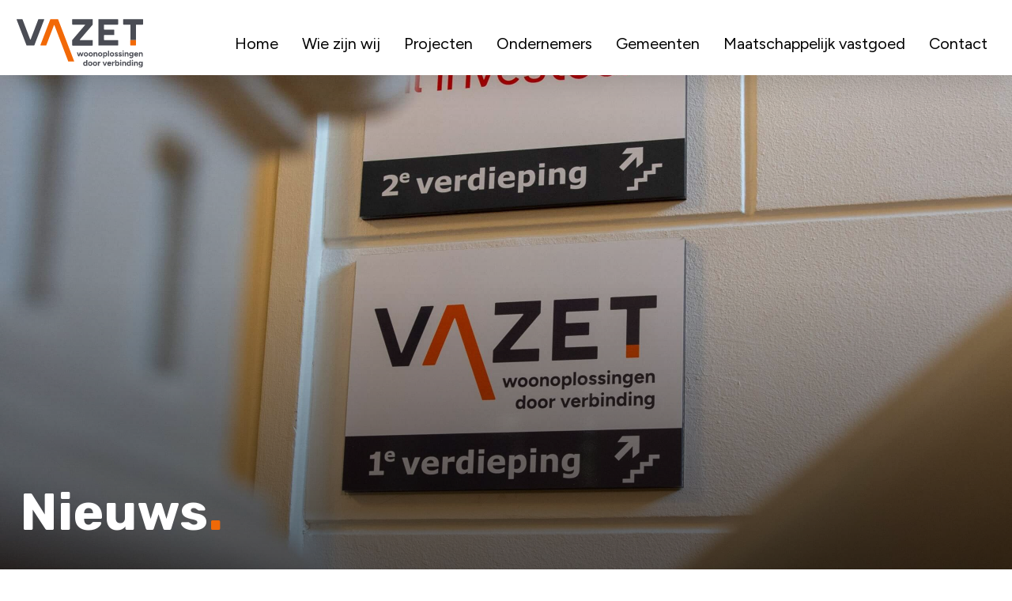

--- FILE ---
content_type: text/html; charset=UTF-8
request_url: https://www.vazet.nl/nieuws/page/2/
body_size: 11515
content:
<!DOCTYPE html>
<html lang="en">

<head>
	<!-- Global site tag (gtag.js) - Google Analytics -->
	
	
	<meta charset="utf-8">
	<meta name="viewport" content="width=device-width, initial-scale=1, shrink-to-fit=no">
	<meta name="description" content="">
	<meta name="author" content="">

	<title>Nieuws &#187; Vazet</title>

	<link rel="stylesheet" href="https://cdnjs.cloudflare.com/ajax/libs/twitter-bootstrap/4.3.1/css/bootstrap.min.css">

	<link href="https://www.vazet.nl/wp-content/themes/vazet/css/style.css" rel="stylesheet" type="text/css">
	<link href="https://www.vazet.nl/wp-content/themes/vazet/css/responsive.css" rel="stylesheet" type="text/css">


	<link href="https://fonts.googleapis.com/css?family=Lato:300,400,700,900" rel="stylesheet">
	<link rel="stylesheet" href="https://www.vazet.nl/wp-content/themes/vazet/css/owl.carousel.min.css">
	<link rel="stylesheet" href="https://www.vazet.nl/wp-content/themes/vazet/css/owl.theme.default.min.css">
	<link rel="stylesheet" href="https://use.fontawesome.com/releases/v5.7.2/css/all.css" integrity="sha384-fnmOCqbTlWIlj8LyTjo7mOUStjsKC4pOpQbqyi7RrhN7udi9RwhKkMHpvLbHG9Sr" crossorigin="anonymous">
	<link rel="stylesheet" href="https://cdnjs.cloudflare.com/ajax/libs/animate.css/4.1.1/animate.min.css" />
	<link rel="stylesheet" href="https://cdnjs.cloudflare.com/ajax/libs/ekko-lightbox/5.3.0/ekko-lightbox.css" />
	<link rel="preconnect" href="https://fonts.googleapis.com">
	<link rel="preconnect" href="https://fonts.gstatic.com" crossorigin>
	<link href="https://fonts.googleapis.com/css2?family=Figtree:wght@300;400;500;600;700&family=Rubik:wght@600;700&display=swap" rel="stylesheet">
	
</head>
<meta name='robots' content='index, follow, max-image-preview:large, max-snippet:-1, max-video-preview:-1' />
	<style>img:is([sizes="auto" i], [sizes^="auto," i]) { contain-intrinsic-size: 3000px 1500px }</style>
	
	<!-- This site is optimized with the Yoast SEO plugin v26.4 - https://yoast.com/wordpress/plugins/seo/ -->
	<link rel="canonical" href="https://www.vazet.nl/nieuws/" />
	<meta property="og:locale" content="nl_NL" />
	<meta property="og:type" content="article" />
	<meta property="og:title" content="Nieuws &#187; Vazet" />
	<meta property="og:url" content="https://www.vazet.nl/nieuws/" />
	<meta property="og:site_name" content="Vazet" />
	<meta property="article:modified_time" content="2025-07-23T08:33:10+00:00" />
	<meta property="og:image" content="https://www.vazet.nl/wp-content/uploads/2025/03/20250227-DSC_1116-scaled.jpg" />
	<meta property="og:image:width" content="2560" />
	<meta property="og:image:height" content="2560" />
	<meta property="og:image:type" content="image/jpeg" />
	<meta name="twitter:card" content="summary_large_image" />
	<meta name="twitter:label1" content="Geschatte leestijd" />
	<meta name="twitter:data1" content="1 minuut" />
	<script data-jetpack-boost="ignore" type="application/ld+json" class="yoast-schema-graph">{"@context":"https://schema.org","@graph":[{"@type":"WebPage","@id":"https://www.vazet.nl/nieuws/","url":"https://www.vazet.nl/nieuws/","name":"Nieuws &#187; Vazet","isPartOf":{"@id":"https://www.vazet.nl/#website"},"primaryImageOfPage":{"@id":"https://www.vazet.nl/nieuws/#primaryimage"},"image":{"@id":"https://www.vazet.nl/nieuws/#primaryimage"},"thumbnailUrl":"https://www.vazet.nl/wp-content/uploads/2025/03/20250227-DSC_1116-scaled.jpg","datePublished":"2021-04-16T09:14:06+00:00","dateModified":"2025-07-23T08:33:10+00:00","inLanguage":"nl-NL","potentialAction":[{"@type":"ReadAction","target":["https://www.vazet.nl/nieuws/"]}]},{"@type":"ImageObject","inLanguage":"nl-NL","@id":"https://www.vazet.nl/nieuws/#primaryimage","url":"https://www.vazet.nl/wp-content/uploads/2025/03/20250227-DSC_1116-scaled.jpg","contentUrl":"https://www.vazet.nl/wp-content/uploads/2025/03/20250227-DSC_1116-scaled.jpg","width":2560,"height":2560},{"@type":"WebSite","@id":"https://www.vazet.nl/#website","url":"https://www.vazet.nl/","name":"Vazet","description":"","potentialAction":[{"@type":"SearchAction","target":{"@type":"EntryPoint","urlTemplate":"https://www.vazet.nl/?s={search_term_string}"},"query-input":{"@type":"PropertyValueSpecification","valueRequired":true,"valueName":"search_term_string"}}],"inLanguage":"nl-NL"}]}</script>
	<!-- / Yoast SEO plugin. -->


<link rel='dns-prefetch' href='//www.googletagmanager.com' />


<style id='wp-emoji-styles-inline-css' type='text/css'>

	img.wp-smiley, img.emoji {
		display: inline !important;
		border: none !important;
		box-shadow: none !important;
		height: 1em !important;
		width: 1em !important;
		margin: 0 0.07em !important;
		vertical-align: -0.1em !important;
		background: none !important;
		padding: 0 !important;
	}
</style>
<link rel='stylesheet' id='wp-block-library-css' href='https://www.vazet.nl/wp-includes/css/dist/block-library/style.min.css?ver=6.8.3' type='text/css' media='all' />
<style id='classic-theme-styles-inline-css' type='text/css'>
/*! This file is auto-generated */
.wp-block-button__link{color:#fff;background-color:#32373c;border-radius:9999px;box-shadow:none;text-decoration:none;padding:calc(.667em + 2px) calc(1.333em + 2px);font-size:1.125em}.wp-block-file__button{background:#32373c;color:#fff;text-decoration:none}
</style>
<style id='global-styles-inline-css' type='text/css'>
:root{--wp--preset--aspect-ratio--square: 1;--wp--preset--aspect-ratio--4-3: 4/3;--wp--preset--aspect-ratio--3-4: 3/4;--wp--preset--aspect-ratio--3-2: 3/2;--wp--preset--aspect-ratio--2-3: 2/3;--wp--preset--aspect-ratio--16-9: 16/9;--wp--preset--aspect-ratio--9-16: 9/16;--wp--preset--color--black: #000000;--wp--preset--color--cyan-bluish-gray: #abb8c3;--wp--preset--color--white: #ffffff;--wp--preset--color--pale-pink: #f78da7;--wp--preset--color--vivid-red: #cf2e2e;--wp--preset--color--luminous-vivid-orange: #ff6900;--wp--preset--color--luminous-vivid-amber: #fcb900;--wp--preset--color--light-green-cyan: #7bdcb5;--wp--preset--color--vivid-green-cyan: #00d084;--wp--preset--color--pale-cyan-blue: #8ed1fc;--wp--preset--color--vivid-cyan-blue: #0693e3;--wp--preset--color--vivid-purple: #9b51e0;--wp--preset--gradient--vivid-cyan-blue-to-vivid-purple: linear-gradient(135deg,rgba(6,147,227,1) 0%,rgb(155,81,224) 100%);--wp--preset--gradient--light-green-cyan-to-vivid-green-cyan: linear-gradient(135deg,rgb(122,220,180) 0%,rgb(0,208,130) 100%);--wp--preset--gradient--luminous-vivid-amber-to-luminous-vivid-orange: linear-gradient(135deg,rgba(252,185,0,1) 0%,rgba(255,105,0,1) 100%);--wp--preset--gradient--luminous-vivid-orange-to-vivid-red: linear-gradient(135deg,rgba(255,105,0,1) 0%,rgb(207,46,46) 100%);--wp--preset--gradient--very-light-gray-to-cyan-bluish-gray: linear-gradient(135deg,rgb(238,238,238) 0%,rgb(169,184,195) 100%);--wp--preset--gradient--cool-to-warm-spectrum: linear-gradient(135deg,rgb(74,234,220) 0%,rgb(151,120,209) 20%,rgb(207,42,186) 40%,rgb(238,44,130) 60%,rgb(251,105,98) 80%,rgb(254,248,76) 100%);--wp--preset--gradient--blush-light-purple: linear-gradient(135deg,rgb(255,206,236) 0%,rgb(152,150,240) 100%);--wp--preset--gradient--blush-bordeaux: linear-gradient(135deg,rgb(254,205,165) 0%,rgb(254,45,45) 50%,rgb(107,0,62) 100%);--wp--preset--gradient--luminous-dusk: linear-gradient(135deg,rgb(255,203,112) 0%,rgb(199,81,192) 50%,rgb(65,88,208) 100%);--wp--preset--gradient--pale-ocean: linear-gradient(135deg,rgb(255,245,203) 0%,rgb(182,227,212) 50%,rgb(51,167,181) 100%);--wp--preset--gradient--electric-grass: linear-gradient(135deg,rgb(202,248,128) 0%,rgb(113,206,126) 100%);--wp--preset--gradient--midnight: linear-gradient(135deg,rgb(2,3,129) 0%,rgb(40,116,252) 100%);--wp--preset--font-size--small: 13px;--wp--preset--font-size--medium: 20px;--wp--preset--font-size--large: 36px;--wp--preset--font-size--x-large: 42px;--wp--preset--spacing--20: 0.44rem;--wp--preset--spacing--30: 0.67rem;--wp--preset--spacing--40: 1rem;--wp--preset--spacing--50: 1.5rem;--wp--preset--spacing--60: 2.25rem;--wp--preset--spacing--70: 3.38rem;--wp--preset--spacing--80: 5.06rem;--wp--preset--shadow--natural: 6px 6px 9px rgba(0, 0, 0, 0.2);--wp--preset--shadow--deep: 12px 12px 50px rgba(0, 0, 0, 0.4);--wp--preset--shadow--sharp: 6px 6px 0px rgba(0, 0, 0, 0.2);--wp--preset--shadow--outlined: 6px 6px 0px -3px rgba(255, 255, 255, 1), 6px 6px rgba(0, 0, 0, 1);--wp--preset--shadow--crisp: 6px 6px 0px rgba(0, 0, 0, 1);}:where(.is-layout-flex){gap: 0.5em;}:where(.is-layout-grid){gap: 0.5em;}body .is-layout-flex{display: flex;}.is-layout-flex{flex-wrap: wrap;align-items: center;}.is-layout-flex > :is(*, div){margin: 0;}body .is-layout-grid{display: grid;}.is-layout-grid > :is(*, div){margin: 0;}:where(.wp-block-columns.is-layout-flex){gap: 2em;}:where(.wp-block-columns.is-layout-grid){gap: 2em;}:where(.wp-block-post-template.is-layout-flex){gap: 1.25em;}:where(.wp-block-post-template.is-layout-grid){gap: 1.25em;}.has-black-color{color: var(--wp--preset--color--black) !important;}.has-cyan-bluish-gray-color{color: var(--wp--preset--color--cyan-bluish-gray) !important;}.has-white-color{color: var(--wp--preset--color--white) !important;}.has-pale-pink-color{color: var(--wp--preset--color--pale-pink) !important;}.has-vivid-red-color{color: var(--wp--preset--color--vivid-red) !important;}.has-luminous-vivid-orange-color{color: var(--wp--preset--color--luminous-vivid-orange) !important;}.has-luminous-vivid-amber-color{color: var(--wp--preset--color--luminous-vivid-amber) !important;}.has-light-green-cyan-color{color: var(--wp--preset--color--light-green-cyan) !important;}.has-vivid-green-cyan-color{color: var(--wp--preset--color--vivid-green-cyan) !important;}.has-pale-cyan-blue-color{color: var(--wp--preset--color--pale-cyan-blue) !important;}.has-vivid-cyan-blue-color{color: var(--wp--preset--color--vivid-cyan-blue) !important;}.has-vivid-purple-color{color: var(--wp--preset--color--vivid-purple) !important;}.has-black-background-color{background-color: var(--wp--preset--color--black) !important;}.has-cyan-bluish-gray-background-color{background-color: var(--wp--preset--color--cyan-bluish-gray) !important;}.has-white-background-color{background-color: var(--wp--preset--color--white) !important;}.has-pale-pink-background-color{background-color: var(--wp--preset--color--pale-pink) !important;}.has-vivid-red-background-color{background-color: var(--wp--preset--color--vivid-red) !important;}.has-luminous-vivid-orange-background-color{background-color: var(--wp--preset--color--luminous-vivid-orange) !important;}.has-luminous-vivid-amber-background-color{background-color: var(--wp--preset--color--luminous-vivid-amber) !important;}.has-light-green-cyan-background-color{background-color: var(--wp--preset--color--light-green-cyan) !important;}.has-vivid-green-cyan-background-color{background-color: var(--wp--preset--color--vivid-green-cyan) !important;}.has-pale-cyan-blue-background-color{background-color: var(--wp--preset--color--pale-cyan-blue) !important;}.has-vivid-cyan-blue-background-color{background-color: var(--wp--preset--color--vivid-cyan-blue) !important;}.has-vivid-purple-background-color{background-color: var(--wp--preset--color--vivid-purple) !important;}.has-black-border-color{border-color: var(--wp--preset--color--black) !important;}.has-cyan-bluish-gray-border-color{border-color: var(--wp--preset--color--cyan-bluish-gray) !important;}.has-white-border-color{border-color: var(--wp--preset--color--white) !important;}.has-pale-pink-border-color{border-color: var(--wp--preset--color--pale-pink) !important;}.has-vivid-red-border-color{border-color: var(--wp--preset--color--vivid-red) !important;}.has-luminous-vivid-orange-border-color{border-color: var(--wp--preset--color--luminous-vivid-orange) !important;}.has-luminous-vivid-amber-border-color{border-color: var(--wp--preset--color--luminous-vivid-amber) !important;}.has-light-green-cyan-border-color{border-color: var(--wp--preset--color--light-green-cyan) !important;}.has-vivid-green-cyan-border-color{border-color: var(--wp--preset--color--vivid-green-cyan) !important;}.has-pale-cyan-blue-border-color{border-color: var(--wp--preset--color--pale-cyan-blue) !important;}.has-vivid-cyan-blue-border-color{border-color: var(--wp--preset--color--vivid-cyan-blue) !important;}.has-vivid-purple-border-color{border-color: var(--wp--preset--color--vivid-purple) !important;}.has-vivid-cyan-blue-to-vivid-purple-gradient-background{background: var(--wp--preset--gradient--vivid-cyan-blue-to-vivid-purple) !important;}.has-light-green-cyan-to-vivid-green-cyan-gradient-background{background: var(--wp--preset--gradient--light-green-cyan-to-vivid-green-cyan) !important;}.has-luminous-vivid-amber-to-luminous-vivid-orange-gradient-background{background: var(--wp--preset--gradient--luminous-vivid-amber-to-luminous-vivid-orange) !important;}.has-luminous-vivid-orange-to-vivid-red-gradient-background{background: var(--wp--preset--gradient--luminous-vivid-orange-to-vivid-red) !important;}.has-very-light-gray-to-cyan-bluish-gray-gradient-background{background: var(--wp--preset--gradient--very-light-gray-to-cyan-bluish-gray) !important;}.has-cool-to-warm-spectrum-gradient-background{background: var(--wp--preset--gradient--cool-to-warm-spectrum) !important;}.has-blush-light-purple-gradient-background{background: var(--wp--preset--gradient--blush-light-purple) !important;}.has-blush-bordeaux-gradient-background{background: var(--wp--preset--gradient--blush-bordeaux) !important;}.has-luminous-dusk-gradient-background{background: var(--wp--preset--gradient--luminous-dusk) !important;}.has-pale-ocean-gradient-background{background: var(--wp--preset--gradient--pale-ocean) !important;}.has-electric-grass-gradient-background{background: var(--wp--preset--gradient--electric-grass) !important;}.has-midnight-gradient-background{background: var(--wp--preset--gradient--midnight) !important;}.has-small-font-size{font-size: var(--wp--preset--font-size--small) !important;}.has-medium-font-size{font-size: var(--wp--preset--font-size--medium) !important;}.has-large-font-size{font-size: var(--wp--preset--font-size--large) !important;}.has-x-large-font-size{font-size: var(--wp--preset--font-size--x-large) !important;}
:where(.wp-block-post-template.is-layout-flex){gap: 1.25em;}:where(.wp-block-post-template.is-layout-grid){gap: 1.25em;}
:where(.wp-block-columns.is-layout-flex){gap: 2em;}:where(.wp-block-columns.is-layout-grid){gap: 2em;}
:root :where(.wp-block-pullquote){font-size: 1.5em;line-height: 1.6;}
</style>
<link rel='stylesheet' id='contact-form-7-css' href='https://www.vazet.nl/wp-content/plugins/contact-form-7/includes/css/styles.css?ver=6.1' type='text/css' media='all' />
<link rel='stylesheet' id='lbwps-styles-photoswipe5-main-css' href='https://www.vazet.nl/wp-content/plugins/lightbox-photoswipe/assets/ps5/styles/main.css?ver=5.7.2' type='text/css' media='all' />
<link rel='stylesheet' id='megamenu-css' href='https://www.vazet.nl/wp-content/uploads/maxmegamenu/style.css?ver=b1fca0' type='text/css' media='all' />
<link rel='stylesheet' id='dashicons-css' href='https://www.vazet.nl/wp-includes/css/dashicons.min.css?ver=6.8.3' type='text/css' media='all' />


<link rel="https://api.w.org/" href="https://www.vazet.nl/wp-json/" /><link rel="alternate" title="JSON" type="application/json" href="https://www.vazet.nl/wp-json/wp/v2/pages/64" /><link rel="EditURI" type="application/rsd+xml" title="RSD" href="https://www.vazet.nl/xmlrpc.php?rsd" />
<meta name="generator" content="WordPress 6.8.3" />
<link rel='shortlink' href='https://www.vazet.nl/?p=64' />
<link rel="alternate" title="oEmbed (JSON)" type="application/json+oembed" href="https://www.vazet.nl/wp-json/oembed/1.0/embed?url=https%3A%2F%2Fwww.vazet.nl%2Fnieuws%2F" />
<link rel="alternate" title="oEmbed (XML)" type="text/xml+oembed" href="https://www.vazet.nl/wp-json/oembed/1.0/embed?url=https%3A%2F%2Fwww.vazet.nl%2Fnieuws%2F&#038;format=xml" />
<meta name="generator" content="Site Kit by Google 1.158.0" /><link rel="icon" href="https://www.vazet.nl/wp-content/uploads/2023/06/cropped-Vazet-Favicon_Symbool-32x32.png" sizes="32x32" />
<link rel="icon" href="https://www.vazet.nl/wp-content/uploads/2023/06/cropped-Vazet-Favicon_Symbool-192x192.png" sizes="192x192" />
<link rel="apple-touch-icon" href="https://www.vazet.nl/wp-content/uploads/2023/06/cropped-Vazet-Favicon_Symbool-180x180.png" />
<meta name="msapplication-TileImage" content="https://www.vazet.nl/wp-content/uploads/2023/06/cropped-Vazet-Favicon_Symbool-270x270.png" />
<style type="text/css">/** Mega Menu CSS: fs **/</style>

<body>

<header>
	<nav class="navbar navbar-expand-lg navbar-light top-navbar">
		<a class="navbar-brand" href="https://www.vazet.nl"><img alt="logo Vazet" src="https://www.vazet.nl/wp-content/themes/vazet/img/svg/Vazet-Logo.svg"></a>

		<div class="collapse navbar-collapse justify-content-end" id="navbarsExampleDefault">
			<div class="menu-wrapper">
				<ul class=" navbar-nav pull-right">
					<div id="mega-menu-wrap-hoofdmenu" class="mega-menu-wrap"><div class="mega-menu-toggle"><div class="mega-toggle-blocks-left"></div><div class="mega-toggle-blocks-center"></div><div class="mega-toggle-blocks-right"><div class='mega-toggle-block mega-menu-toggle-animated-block mega-toggle-block-0' id='mega-toggle-block-0'><button aria-label="Toggle Menu" class="mega-toggle-animated mega-toggle-animated-slider" type="button" aria-expanded="false">
                  <span class="mega-toggle-animated-box">
                    <span class="mega-toggle-animated-inner"></span>
                  </span>
                </button></div></div></div><ul id="mega-menu-hoofdmenu" class="mega-menu max-mega-menu mega-menu-horizontal mega-no-js" data-event="hover_intent" data-effect="fade" data-effect-speed="200" data-effect-mobile="disabled" data-effect-speed-mobile="0" data-mobile-force-width="false" data-second-click="go" data-document-click="collapse" data-vertical-behaviour="standard" data-breakpoint="768" data-unbind="true" data-mobile-state="collapse_all" data-mobile-direction="vertical" data-hover-intent-timeout="300" data-hover-intent-interval="100"><li class="mega-menu-item mega-menu-item-type-post_type mega-menu-item-object-page mega-menu-item-home mega-align-bottom-left mega-menu-flyout mega-menu-item-821" id="mega-menu-item-821"><a class="mega-menu-link" href="https://www.vazet.nl/" tabindex="0">Home</a></li><li class="mega-menu-item mega-menu-item-type-post_type mega-menu-item-object-page mega-menu-item-has-children mega-align-bottom-left mega-menu-flyout mega-menu-item-54" id="mega-menu-item-54"><a class="mega-menu-link" href="https://www.vazet.nl/wie-zijn-wij/" aria-expanded="false" tabindex="0">Wie zijn wij<span class="mega-indicator" aria-hidden="true"></span></a>
<ul class="mega-sub-menu">
<li class="mega-menu-item mega-menu-item-type-custom mega-menu-item-object-custom mega-menu-item-755" id="mega-menu-item-755"><a class="mega-menu-link" href="https://www.vazet.nl/wie-zijn-wij/#medewerkers">Wie zijn wij</a></li><li class="mega-menu-item mega-menu-item-type-custom mega-menu-item-object-custom mega-menu-item-100" id="mega-menu-item-100"><a class="mega-menu-link" href="https://www.vazet.nl/wie-zijn-wij/#watwedoen">Wat wij doen</a></li><li class="mega-menu-item mega-menu-item-type-custom mega-menu-item-object-custom mega-menu-item-101" id="mega-menu-item-101"><a class="mega-menu-link" href="https://www.vazet.nl/wie-zijn-wij/#hoedoenwehet">Hoe doen wij het</a></li><li class="mega-menu-item mega-menu-item-type-custom mega-menu-item-object-custom mega-menu-item-144" id="mega-menu-item-144"><a class="mega-menu-link" href="https://www.vazet.nl/wie-zijn-wij/#maatschappelijk">Maatschappelijk ondernemen</a></li></ul>
</li><li class="mega-menu-item mega-menu-item-type-post_type mega-menu-item-object-page mega-align-bottom-left mega-menu-flyout mega-menu-item-25" id="mega-menu-item-25"><a class="mega-menu-link" href="https://www.vazet.nl/onze-projecten/" tabindex="0">Projecten</a></li><li class="mega-menu-item mega-menu-item-type-post_type mega-menu-item-object-page mega-align-bottom-left mega-menu-flyout mega-menu-item-1115" id="mega-menu-item-1115"><a class="mega-menu-link" href="https://www.vazet.nl/ondernemers/" tabindex="0">Ondernemers</a></li><li class="mega-menu-item mega-menu-item-type-post_type mega-menu-item-object-page mega-align-bottom-left mega-menu-flyout mega-menu-item-1114" id="mega-menu-item-1114"><a class="mega-menu-link" href="https://www.vazet.nl/gemeenten/" tabindex="0">Gemeenten</a></li><li class="mega-menu-item mega-menu-item-type-post_type mega-menu-item-object-page mega-align-bottom-left mega-menu-flyout mega-menu-item-1372" id="mega-menu-item-1372"><a class="mega-menu-link" href="https://www.vazet.nl/maatschappelijkvastgoed/" tabindex="0">Maatschappelijk vastgoed</a></li><li class="mega-menu-item mega-menu-item-type-post_type mega-menu-item-object-page mega-align-bottom-left mega-menu-flyout mega-menu-item-58" id="mega-menu-item-58"><a class="mega-menu-link" href="https://www.vazet.nl/contact/" tabindex="0">Contact</a></li></ul></div>				</ul>
			</div>
		</div>

	</nav>
</header>

<div class="nav-container">
	<div class="button_container" id="toggle">
		<span class="top"></span>
		<span class="middle"></span>
		<span class="bottom"></span>
	</div>

	<div class="overlay" id="overlay">
		<nav class="overlay-menu">
			<ul>
				<div class="custom-menu-class"><ul id="menu-hoofdmenu" class="menu"><li id="menu-item-821" class="menu-item menu-item-type-post_type menu-item-object-page menu-item-home menu-item-821"><a href="https://www.vazet.nl/">Home</a></li>
<li id="menu-item-54" class="menu-item menu-item-type-post_type menu-item-object-page menu-item-has-children menu-item-54"><a href="https://www.vazet.nl/wie-zijn-wij/">Wie zijn wij</a>
<ul class="sub-menu">
	<li id="menu-item-755" class="menu-item menu-item-type-custom menu-item-object-custom menu-item-755"><a href="https://www.vazet.nl/wie-zijn-wij/#medewerkers">Wie zijn wij</a></li>
	<li id="menu-item-100" class="menu-item menu-item-type-custom menu-item-object-custom menu-item-100"><a href="https://www.vazet.nl/wie-zijn-wij/#watwedoen">Wat wij doen</a></li>
	<li id="menu-item-101" class="menu-item menu-item-type-custom menu-item-object-custom menu-item-101"><a href="https://www.vazet.nl/wie-zijn-wij/#hoedoenwehet">Hoe doen wij het</a></li>
	<li id="menu-item-144" class="menu-item menu-item-type-custom menu-item-object-custom menu-item-144"><a href="https://www.vazet.nl/wie-zijn-wij/#maatschappelijk">Maatschappelijk ondernemen</a></li>
</ul>
</li>
<li id="menu-item-25" class="menu-item menu-item-type-post_type menu-item-object-page menu-item-25"><a href="https://www.vazet.nl/onze-projecten/">Projecten</a></li>
<li id="menu-item-1115" class="menu-item menu-item-type-post_type menu-item-object-page menu-item-1115"><a href="https://www.vazet.nl/ondernemers/">Ondernemers</a></li>
<li id="menu-item-1114" class="menu-item menu-item-type-post_type menu-item-object-page menu-item-1114"><a href="https://www.vazet.nl/gemeenten/">Gemeenten</a></li>
<li id="menu-item-1372" class="menu-item menu-item-type-post_type menu-item-object-page menu-item-1372"><a href="https://www.vazet.nl/maatschappelijkvastgoed/">Maatschappelijk vastgoed</a></li>
<li id="menu-item-58" class="menu-item menu-item-type-post_type menu-item-object-page menu-item-58"><a href="https://www.vazet.nl/contact/">Contact</a></li>
</ul></div>			</ul>
		</nav>
	</div>
</div>
<section class="header-image-small" style="background-image:url('https://www.vazet.nl/wp-content/uploads/2025/03/20250227-DSC_1116-scaled.jpg ');">

<div class="container header-afbeelding-tekst">
	<div class="row ">
		<h1>Nieuws</h1>
	</div>
</div>
</section>

<div class="lijn-home"></div>

<div class="container-fluid breadcrumbs">
	<div class="container">
		<div class="row">
			<div class="col-lg-12">
				<a class="homelink" href="https://www.vazet.nl">Home</a> <span class="oranje-sep">></span> Nieuws			</div>
		</div>
	</div>
</div>
<div class="container-fluid projecten-wrap-vervolg">
    <div class="container">
        <div class="row">
			                <div class="col-lg-4 mb-5 d-flex align-items-stretch">
                <div class="card ">
                    <a href="https://www.vazet.nl/actueel/100-verkocht/">
                        <div class="wrapper-img" style="background-image:url(' https://www.vazet.nl/wp-content/uploads/2022/06/taart-ainita-en-wendy-911x675.jpg')">
                        </div>
                    </a>
                    <div class="card-body d-flex flex-column">
                        <a href="https://www.vazet.nl/actueel/100-verkocht/">
                            <h5 class="card-title">100% verkocht</h5>
                            <p>De 10 woningen wonen op&#8217;t Veld in Vries zijn verkocht. Op 5 mei zijn wij met de verkoop gestart,...</p>
                            <a class="leesmeer" href="https://www.vazet.nl/actueel/100-verkocht/">Lees meer</a>
                        </a>
                    </div>
                </div>
            </div>
			                <div class="col-lg-4 mb-5 d-flex align-items-stretch">
                <div class="card ">
                    <a href="https://www.vazet.nl/actueel/verkoop-appartementengebouw-veendam-gestart/">
                        <div class="wrapper-img" style="background-image:url(' https://www.vazet.nl/wp-content/uploads/2022/02/socials-Draverij-voorzijde.jpg')">
                        </div>
                    </a>
                    <div class="card-body d-flex flex-column">
                        <a href="https://www.vazet.nl/actueel/verkoop-appartementengebouw-veendam-gestart/">
                            <h5 class="card-title">Verkoop appartementengebouw Veendam gestart</h5>
                            <p>De verkoop van de 36 appartementen De Draverij in Veendam is gestart. Er was veel belangstelling, het ontwerp van...</p>
                            <a class="leesmeer" href="https://www.vazet.nl/actueel/verkoop-appartementengebouw-veendam-gestart/">Lees meer</a>
                        </a>
                    </div>
                </div>
            </div>
			                <div class="col-lg-4 mb-5 d-flex align-items-stretch">
                <div class="card ">
                    <a href="https://www.vazet.nl/actueel/appartementencomplex-vestepoort-in-veendam-is-opgeleverd/">
                        <div class="wrapper-img" style="background-image:url(' https://www.vazet.nl/wp-content/uploads/2022/05/IMG_5312-rotated-e1686059804873-1200x675.jpg')">
                        </div>
                    </a>
                    <div class="card-body d-flex flex-column">
                        <a href="https://www.vazet.nl/actueel/appartementencomplex-vestepoort-in-veendam-is-opgeleverd/">
                            <h5 class="card-title">Appartementencomplex Vestepoort in Veendam is opgeleverd.</h5>
                            <p>Een gebouw met een prachtig aangezicht en op een unieke locatie op steenworp afstand van het centrum. &nbsp;</p>
                            <a class="leesmeer" href="https://www.vazet.nl/actueel/appartementencomplex-vestepoort-in-veendam-is-opgeleverd/">Lees meer</a>
                        </a>
                    </div>
                </div>
            </div>
			                <div class="col-lg-4 mb-5 d-flex align-items-stretch">
                <div class="card ">
                    <a href="https://www.vazet.nl/actueel/project-wonen-opt-veld-vries-zuid-is-begonnen/">
                        <div class="wrapper-img" style="background-image:url(' https://www.vazet.nl/wp-content/uploads/2021/10/Vogevlucht-st-1-1200x675.jpg')">
                        </div>
                    </a>
                    <div class="card-body d-flex flex-column">
                        <a href="https://www.vazet.nl/actueel/project-wonen-opt-veld-vries-zuid-is-begonnen/">
                            <h5 class="card-title">De verkoop van project  &#8216;Wonen op&#8217;t Veld&#8217; Vries-Zuid is begonnen!</h5>
                            <p>Samen met Stichting Seniorenbouw Noord-Nederland hebben wij dit prachtige project van 10 levensloopbestendige patiowoningen ontwikkeld en vandaag gaan we...</p>
                            <a class="leesmeer" href="https://www.vazet.nl/actueel/project-wonen-opt-veld-vries-zuid-is-begonnen/">Lees meer</a>
                        </a>
                    </div>
                </div>
            </div>
			                <div class="col-lg-4 mb-5 d-flex align-items-stretch">
                <div class="card ">
                    <a href="https://www.vazet.nl/actueel/suzanne-van-harten/">
                        <div class="wrapper-img" style="background-image:url(' https://www.vazet.nl/wp-content/uploads/2022/04/foto-Suzanne-van-Harten-1.jpg')">
                        </div>
                    </a>
                    <div class="card-body d-flex flex-column">
                        <a href="https://www.vazet.nl/actueel/suzanne-van-harten/">
                            <h5 class="card-title">Suzanne van Harten</h5>
                            <p>In Suzanne van Harten hebben wij een gedreven en enthousiast interim verkoopmanager gevonden. De komende periode zal zij zich...</p>
                            <a class="leesmeer" href="https://www.vazet.nl/actueel/suzanne-van-harten/">Lees meer</a>
                        </a>
                    </div>
                </div>
            </div>
			                <div class="col-lg-4 mb-5 d-flex align-items-stretch">
                <div class="card ">
                    <a href="https://www.vazet.nl/actueel/project-ijsselgouwe-in-heeten-definitief-afgerond/">
                        <div class="wrapper-img" style="background-image:url(' https://www.vazet.nl/wp-content/uploads/2022/03/heeten-overdracht-002.jpg')">
                        </div>
                    </a>
                    <div class="card-body d-flex flex-column">
                        <a href="https://www.vazet.nl/actueel/project-ijsselgouwe-in-heeten-definitief-afgerond/">
                            <h5 class="card-title">Project IJsselgouwe in Heeten definitief afgerond</h5>
                            <p>Onlangs heeft Vazet het project IJsselgouwe in Heeten afgerond met de overdracht van het openbaar gebied naar de gemeente...</p>
                            <a class="leesmeer" href="https://www.vazet.nl/actueel/project-ijsselgouwe-in-heeten-definitief-afgerond/">Lees meer</a>
                        </a>
                    </div>
                </div>
            </div>
			                <div class="col-lg-4 mb-5 d-flex align-items-stretch">
                <div class="card ">
                    <a href="https://www.vazet.nl/actueel/kijkdag-woningen-thuis-in-buitenwoel-veendam/">
                        <div class="wrapper-img" style="background-image:url(' https://www.vazet.nl/wp-content/uploads/2022/02/foto-2-2-2022-6-e1643985564422-680x675.jpg')">
                        </div>
                    </a>
                    <div class="card-body d-flex flex-column">
                        <a href="https://www.vazet.nl/actueel/kijkdag-woningen-thuis-in-buitenwoel-veendam/">
                            <h5 class="card-title">KIJKDAG 7 WONINGEN THUIS IN BUITENWOEL VEENDAM!</h5>
                            <p> Wij vinden het belangrijk dat bewoners zich betrokken voelen bij het bouwproces van hun toekomstige thuis.  De kijkdag was...</p>
                            <a class="leesmeer" href="https://www.vazet.nl/actueel/kijkdag-woningen-thuis-in-buitenwoel-veendam/">Lees meer</a>
                        </a>
                    </div>
                </div>
            </div>
			                <div class="col-lg-4 mb-5 d-flex align-items-stretch">
                <div class="card ">
                    <a href="https://www.vazet.nl/actueel/kerstsluiting/">
                        <div class="wrapper-img" style="background-image:url(' https://www.vazet.nl/wp-content/uploads/2021/12/foto.jpg')">
                        </div>
                    </a>
                    <div class="card-body d-flex flex-column">
                        <a href="https://www.vazet.nl/actueel/kerstsluiting/">
                            <h5 class="card-title">Kerstsluiting</h5>
                            <p>De vazetters gaan zich opladen voor een nieuwjaar met mooie en inspirerende projecten.</p>
                            <a class="leesmeer" href="https://www.vazet.nl/actueel/kerstsluiting/">Lees meer</a>
                        </a>
                    </div>
                </div>
            </div>
			                <div class="col-lg-4 mb-5 d-flex align-items-stretch">
                <div class="card ">
                    <a href="https://www.vazet.nl/actueel/8-levensloopbestendige-koopwoningen-thuis-in-delftlanden-emmen-opgeleverd/">
                        <div class="wrapper-img" style="background-image:url(' https://www.vazet.nl/wp-content/uploads/2021/12/Straatbeeld-Emmen-LR-1200x675.jpg')">
                        </div>
                    </a>
                    <div class="card-body d-flex flex-column">
                        <a href="https://www.vazet.nl/actueel/8-levensloopbestendige-koopwoningen-thuis-in-delftlanden-emmen-opgeleverd/">
                            <h5 class="card-title">8 levensloopbestendige koopwoningen Thuis in Delftlanden Emmen opgeleverd</h5>
                            <p>In week 48 zijn deze mooie woningen opgeleverd. Deze hebben een compleet woonprogramma met 2 slaapkamers en een badkamer...</p>
                            <a class="leesmeer" href="https://www.vazet.nl/actueel/8-levensloopbestendige-koopwoningen-thuis-in-delftlanden-emmen-opgeleverd/">Lees meer</a>
                        </a>
                    </div>
                </div>
            </div>
					</div>

		<div class="container">
			<div class="row text-center">
				<div class="col-lg-12 pagination">
					<a class="prev page-numbers" href="https://www.vazet.nl/nieuws/page/1/">&laquo;</a>
<a class="page-numbers" href="https://www.vazet.nl/nieuws/page/1/">1</a>
<span aria-current="page" class="page-numbers current">2</span>
<a class="page-numbers" href="https://www.vazet.nl/nieuws/page/3/">3</a>
<a class="page-numbers" href="https://www.vazet.nl/nieuws/page/4/">4</a>
<a class="next page-numbers" href="https://www.vazet.nl/nieuws/page/3/">&raquo;</a>				</div>
							</div>
		</div>

    </div>
</div>
<div class="fluid-container footer ">

	<div class="row">
		<div class="col-md-12 text-center">
			<img alt="logo Vazet" class="logoonder" src="https://www.vazet.nl/wp-content/themes/vazet/img/svg/vazet_logo_donker.svg">
		</div>

		<div class="col-md-12 text-center ">
			<p><span class="divider"></span> Stationsweg 2, 8011 CZ Zwolle <span class="divider"></span> T. 038 720 09 97<span class="divider"></span> E. info@vazet.nl</p>
			<p class="mt-4">
				<a target="_blank" href="https://www.facebook.com/vazetcreatie"><i class="fa-brands fa-facebook-square"></i></a>
				<a target="_blank" href="https://www.linkedin.com/company/vazet-creatie/"><i class="fa-brands fa-linkedin"></i></a>
				<a target="_blank" href="https://www.instagram.com/vazetcreatie/"><i class="fa-brands fa-instagram-square"></i></a>
			</p>
		</div>

	</div>
</div>

<div class="fluid-container footer-lijn-onder">
</div>


<!-------------------   EINDE FOOTER    ------------------->








































 

<script async src="https://www.googletagmanager.com/gtag/js?id=G-B5M51R88FF"></script><script>
	  window.dataLayer = window.dataLayer || [];
	  function gtag(){dataLayer.push(arguments);}
	  gtag('js', new Date());

	  gtag('config', 'G-B5M51R88FF');
	</script><script type="text/javascript">
/* <![CDATA[ */
window._wpemojiSettings = {"baseUrl":"https:\/\/s.w.org\/images\/core\/emoji\/16.0.1\/72x72\/","ext":".png","svgUrl":"https:\/\/s.w.org\/images\/core\/emoji\/16.0.1\/svg\/","svgExt":".svg","source":{"concatemoji":"https:\/\/www.vazet.nl\/wp-includes\/js\/wp-emoji-release.min.js?ver=6.8.3"}};
/*! This file is auto-generated */
!function(s,n){var o,i,e;function c(e){try{var t={supportTests:e,timestamp:(new Date).valueOf()};sessionStorage.setItem(o,JSON.stringify(t))}catch(e){}}function p(e,t,n){e.clearRect(0,0,e.canvas.width,e.canvas.height),e.fillText(t,0,0);var t=new Uint32Array(e.getImageData(0,0,e.canvas.width,e.canvas.height).data),a=(e.clearRect(0,0,e.canvas.width,e.canvas.height),e.fillText(n,0,0),new Uint32Array(e.getImageData(0,0,e.canvas.width,e.canvas.height).data));return t.every(function(e,t){return e===a[t]})}function u(e,t){e.clearRect(0,0,e.canvas.width,e.canvas.height),e.fillText(t,0,0);for(var n=e.getImageData(16,16,1,1),a=0;a<n.data.length;a++)if(0!==n.data[a])return!1;return!0}function f(e,t,n,a){switch(t){case"flag":return n(e,"\ud83c\udff3\ufe0f\u200d\u26a7\ufe0f","\ud83c\udff3\ufe0f\u200b\u26a7\ufe0f")?!1:!n(e,"\ud83c\udde8\ud83c\uddf6","\ud83c\udde8\u200b\ud83c\uddf6")&&!n(e,"\ud83c\udff4\udb40\udc67\udb40\udc62\udb40\udc65\udb40\udc6e\udb40\udc67\udb40\udc7f","\ud83c\udff4\u200b\udb40\udc67\u200b\udb40\udc62\u200b\udb40\udc65\u200b\udb40\udc6e\u200b\udb40\udc67\u200b\udb40\udc7f");case"emoji":return!a(e,"\ud83e\udedf")}return!1}function g(e,t,n,a){var r="undefined"!=typeof WorkerGlobalScope&&self instanceof WorkerGlobalScope?new OffscreenCanvas(300,150):s.createElement("canvas"),o=r.getContext("2d",{willReadFrequently:!0}),i=(o.textBaseline="top",o.font="600 32px Arial",{});return e.forEach(function(e){i[e]=t(o,e,n,a)}),i}function t(e){var t=s.createElement("script");t.src=e,t.defer=!0,s.head.appendChild(t)}"undefined"!=typeof Promise&&(o="wpEmojiSettingsSupports",i=["flag","emoji"],n.supports={everything:!0,everythingExceptFlag:!0},e=new Promise(function(e){s.addEventListener("DOMContentLoaded",e,{once:!0})}),new Promise(function(t){var n=function(){try{var e=JSON.parse(sessionStorage.getItem(o));if("object"==typeof e&&"number"==typeof e.timestamp&&(new Date).valueOf()<e.timestamp+604800&&"object"==typeof e.supportTests)return e.supportTests}catch(e){}return null}();if(!n){if("undefined"!=typeof Worker&&"undefined"!=typeof OffscreenCanvas&&"undefined"!=typeof URL&&URL.createObjectURL&&"undefined"!=typeof Blob)try{var e="postMessage("+g.toString()+"("+[JSON.stringify(i),f.toString(),p.toString(),u.toString()].join(",")+"));",a=new Blob([e],{type:"text/javascript"}),r=new Worker(URL.createObjectURL(a),{name:"wpTestEmojiSupports"});return void(r.onmessage=function(e){c(n=e.data),r.terminate(),t(n)})}catch(e){}c(n=g(i,f,p,u))}t(n)}).then(function(e){for(var t in e)n.supports[t]=e[t],n.supports.everything=n.supports.everything&&n.supports[t],"flag"!==t&&(n.supports.everythingExceptFlag=n.supports.everythingExceptFlag&&n.supports[t]);n.supports.everythingExceptFlag=n.supports.everythingExceptFlag&&!n.supports.flag,n.DOMReady=!1,n.readyCallback=function(){n.DOMReady=!0}}).then(function(){return e}).then(function(){var e;n.supports.everything||(n.readyCallback(),(e=n.source||{}).concatemoji?t(e.concatemoji):e.wpemoji&&e.twemoji&&(t(e.twemoji),t(e.wpemoji)))}))}((window,document),window._wpemojiSettings);
/* ]]> */
</script><script type="text/javascript" src="https://www.vazet.nl/wp-includes/js/jquery/jquery.min.js?ver=3.7.1" id="jquery-core-js"></script><script type="text/javascript" src="https://www.vazet.nl/wp-includes/js/jquery/jquery-migrate.min.js?ver=3.4.1" id="jquery-migrate-js"></script><script src="https://code.jquery.com/jquery-3.3.1.slim.min.js" integrity="sha384-q8i/X+965DzO0rT7abK41JStQIAqVgRVzpbzo5smXKp4YfRvH+8abtTE1Pi6jizo" crossorigin="anonymous"></script><script src="https://cdnjs.cloudflare.com/ajax/libs/popper.js/1.14.6/umd/popper.min.js" integrity="sha384-wHAiFfRlMFy6i5SRaxvfOCifBUQy1xHdJ/yoi7FRNXMRBu5WHdZYu1hA6ZOblgut" crossorigin="anonymous">
</script><script src="https://cdnjs.cloudflare.com/ajax/libs/twitter-bootstrap/4.2.1/js/bootstrap.min.js"></script><script src="https://www.vazet.nl/wp-content/themes/vazet/js/script.js"></script><script src="https://cdnjs.cloudflare.com/ajax/libs/OwlCarousel2/2.3.4/owl.carousel.min.js"></script><script src="https://www.vazet.nl/wp-content/themes/vazet/js/jquery.parallaxor.min.js"></script><script src="https://www.vazet.nl/wp-content/themes/vazet/js/slider.js"></script><script src="https://cdnjs.cloudflare.com/ajax/libs/wow/1.1.2/wow.min.js"></script><script src="https://cdnjs.cloudflare.com/ajax/libs/gsap/3.4.0/gsap.min.js" integrity="sha512-elauk8NI35rjTlatfRQxeqmJoieQlfm0W8AeQVps+j+KkMDdaqNxVazFzwyU7uSOyeeVn/VLbGYLwOR/D5I6Kw==" crossorigin="anonymous"></script><script src="https://cdnjs.cloudflare.com/ajax/libs/gsap/3.3.3/ScrollTrigger.min.js"></script><script src="https://cdnjs.cloudflare.com/ajax/libs/gsap/2.0.2/TweenMax.min.js"></script><script src="https://cdnjs.cloudflare.com/ajax/libs/ekko-lightbox/5.3.0/ekko-lightbox.min.js"></script><script src="https://kit.fontawesome.com/caeef435cd.js" crossorigin="anonymous"></script><script>
	RaiseCraze = {};

	RaiseCraze.Video = function(options) {
		var defaults = {
			video: $('.vimeo'),
			playerId: 'player'
		};

		this.obj = this;
		this.config = $.extend(defaults, options);
	};

	RaiseCraze.Video.prototype.init = function(options) {
		var config = this.config;

		$('.modal').on('shown.bs.modal', function() {
			playVideo(true);
		});

		$('.modal').on('hidden.bs.modal', function() {
			pauseVideo();
		});

		function playVideo(autoPlay) {
			if (!config.video.is(':visible')) {
				config.video.fadeIn({
					'duration': config.fadeDuration,
					'queue': false
				});
			}

			var iframe = $('iframe', config.video);
			iframe.removeAttr('webkitAllowFullScreen');
			iframe.removeAttr('mozallowfullscreen');
			iframe.removeAttr('allowFullScreen');
			iframe.attr('id', config.playerId);

			var iframeSrc = iframe.attr('src');
			if (iframeSrc.indexOf('player_id') == -1) {
				iframe.attr('src', (iframeSrc + '&amp;player_id=' + config.playerId));
			}

			iframe.attr('webkitAllowFullScreen', '');
			iframe.attr('mozallowfullscreen', '');
			iframe.attr('allowFullScreen', '');

			var player = $(('#' + config.playerId), config.video);
			var froogaPlayer = $f(player[0]);
			froogaPlayer.addEvent('ready', videoReady);

			if ((autoPlay != undefined) && autoPlay) {
				// Comment the 'unload' to keep the video from starting over
				froogaPlayer.api('unload');
				froogaPlayer.api('play');
			}
		};

		function videoReady(id) {
			var froogaloop = $f(id);

			function onPlay() {
				froogaloop.addEvent('play', function(data) {});
			}

			function onPause() {
				froogaloop.addEvent('pause', function(data) {});
			}

			function onFinish() {
				froogaloop.addEvent('finish', function(data) {});
			}

			onPlay();
			onPause();
			onFinish();
		};

		function pauseVideo() {
			var player = $(('#' + config.playerId), config.video);
			var froogaPlayer = $f(player[0]);
			froogaPlayer.api('pause');
		};
	};

	jQuery(function($) {
		$(document).ready(function() {
			var raisecraze_video = new RaiseCraze.Video();
			raisecraze_video.init();
		});
	});
</script><script>
	$(document).on('click', '[data-toggle="lightbox"]', function(event) {
		event.preventDefault();
		$(this).ekkoLightbox();
	});
</script><script type="speculationrules">
{"prefetch":[{"source":"document","where":{"and":[{"href_matches":"\/*"},{"not":{"href_matches":["\/wp-*.php","\/wp-admin\/*","\/wp-content\/uploads\/*","\/wp-content\/*","\/wp-content\/plugins\/*","\/wp-content\/themes\/vazet\/*","\/*\\?(.+)"]}},{"not":{"selector_matches":"a[rel~=\"nofollow\"]"}},{"not":{"selector_matches":".no-prefetch, .no-prefetch a"}}]},"eagerness":"conservative"}]}
</script><script type="text/javascript" src="https://www.vazet.nl/wp-includes/js/dist/hooks.min.js?ver=4d63a3d491d11ffd8ac6" id="wp-hooks-js"></script><script type="text/javascript" src="https://www.vazet.nl/wp-includes/js/dist/i18n.min.js?ver=5e580eb46a90c2b997e6" id="wp-i18n-js"></script><script type="text/javascript" id="wp-i18n-js-after">
/* <![CDATA[ */
wp.i18n.setLocaleData( { 'text direction\u0004ltr': [ 'ltr' ] } );
/* ]]> */
</script><script type="text/javascript" src="https://www.vazet.nl/wp-content/plugins/contact-form-7/includes/swv/js/index.js?ver=6.1" id="swv-js"></script><script type="text/javascript" id="contact-form-7-js-translations">
/* <![CDATA[ */
( function( domain, translations ) {
	var localeData = translations.locale_data[ domain ] || translations.locale_data.messages;
	localeData[""].domain = domain;
	wp.i18n.setLocaleData( localeData, domain );
} )( "contact-form-7", {"translation-revision-date":"2025-06-26 09:46:55+0000","generator":"GlotPress\/4.0.1","domain":"messages","locale_data":{"messages":{"":{"domain":"messages","plural-forms":"nplurals=2; plural=n != 1;","lang":"nl"},"This contact form is placed in the wrong place.":["Dit contactformulier staat op de verkeerde plek."],"Error:":["Fout:"]}},"comment":{"reference":"includes\/js\/index.js"}} );
/* ]]> */
</script><script type="text/javascript" id="contact-form-7-js-before">
/* <![CDATA[ */
var wpcf7 = {
    "api": {
        "root": "https:\/\/www.vazet.nl\/wp-json\/",
        "namespace": "contact-form-7\/v1"
    },
    "cached": 1
};
/* ]]> */
</script><script type="text/javascript" src="https://www.vazet.nl/wp-content/plugins/contact-form-7/includes/js/index.js?ver=6.1" id="contact-form-7-js"></script><script type="text/javascript" id="lbwps-photoswipe5-js-extra">
/* <![CDATA[ */
var lbwpsOptions = {"label_facebook":"Delen op Facebook","label_twitter":"Tweet","label_pinterest":"Pin dit","label_download":"Download afbeelding","label_copyurl":"URL van afbeelding kopi\u00ebren","label_ui_close":"Close [Esc]","label_ui_zoom":"Zoom","label_ui_prev":"Previous [\u2190]","label_ui_next":"Next [\u2192]","label_ui_error":"The image cannot be loaded","label_ui_fullscreen":"Toggle fullscreen [F]","share_facebook":"0","share_twitter":"0","share_pinterest":"0","share_download":"0","share_direct":"0","share_copyurl":"0","close_on_drag":"1","history":"1","show_counter":"1","show_fullscreen":"1","show_zoom":"0","show_caption":"0","loop":"1","pinchtoclose":"1","taptotoggle":"1","close_on_click":"1","fulldesktop":"0","use_alt":"0","usecaption":"1","desktop_slider":"1","share_custom_label":"","share_custom_link":"","wheelmode":"scroll","spacing":"12","idletime":"4000","hide_scrollbars":"1","caption_type":"overlay","bg_opacity":"100","padding_left":"0","padding_top":"0","padding_right":"0","padding_bottom":"0"};
/* ]]> */
</script><script type="module" src="https://www.vazet.nl/wp-content/plugins/lightbox-photoswipe/assets/ps5/frontend.min.js?ver=5.7.2"></script><script type="text/javascript" src="https://www.google.com/recaptcha/api.js?render=6Ld03fYqAAAAALpIbrZfMqU0gXUX6kIHVQ7pDhwT&amp;ver=3.0" id="google-recaptcha-js"></script><script type="text/javascript" src="https://www.vazet.nl/wp-includes/js/dist/vendor/wp-polyfill.min.js?ver=3.15.0" id="wp-polyfill-js"></script><script type="text/javascript" id="wpcf7-recaptcha-js-before">
/* <![CDATA[ */
var wpcf7_recaptcha = {
    "sitekey": "6Ld03fYqAAAAALpIbrZfMqU0gXUX6kIHVQ7pDhwT",
    "actions": {
        "homepage": "homepage",
        "contactform": "contactform"
    }
};
/* ]]> */
</script><script type="text/javascript" src="https://www.vazet.nl/wp-content/plugins/contact-form-7/modules/recaptcha/index.js?ver=6.1" id="wpcf7-recaptcha-js"></script><script type="text/javascript" src="https://www.vazet.nl/wp-includes/js/hoverIntent.min.js?ver=1.10.2" id="hoverIntent-js"></script><script type="text/javascript" src="https://www.vazet.nl/wp-content/plugins/megamenu/js/maxmegamenu.js?ver=3.6.2" id="megamenu-js"></script><script type="text/javascript">
window.addEventListener("load", function(event) {
jQuery(".cfx_form_main,.wpcf7-form,.wpforms-form,.gform_wrapper form").each(function(){
var form=jQuery(this); 
var screen_width=""; var screen_height="";
 if(screen_width == ""){
 if(screen){
   screen_width=screen.width;  
 }else{
     screen_width=jQuery(window).width();
 }    }  
  if(screen_height == ""){
 if(screen){
   screen_height=screen.height;  
 }else{
     screen_height=jQuery(window).height();
 }    }
form.append('<input type="hidden" name="vx_width" value="'+screen_width+'">');
form.append('<input type="hidden" name="vx_height" value="'+screen_height+'">');
form.append('<input type="hidden" name="vx_url" value="'+window.location.href+'">');  
}); 

});
</script></body>

</html>

<!-- Page supported by LiteSpeed Cache 7.3.0.1 on 2025-11-24 03:03:01 -->

--- FILE ---
content_type: text/css
request_url: https://www.vazet.nl/wp-content/themes/vazet/css/style.css
body_size: 8992
content:
@media (min-width: 1200px) {
    .container {
        max-width: 1300px;
    }
}

/*======= STANDAARD  =======*/

html {
    scroll-behavior: smooth;
}

body {
    font-family: 'Figtree', sans-serif;
    -webkit-font-smoothing: antialiased;
}

a {
    text-decoration: none !important;
    background-color: transparent;
}

.hero {
    height: 92vh;
    background-size: cover !important;
    background-position: center center !important;
    background: url(../img/marsdijk-assen-header.jpg);
    color: #fff;
    font-size: 18px;
    margin-bottom: 0;
    border-radius: 0;
}

p {
    font-size: 17px;
    line-height: 27px;
}

.hero h3 {
    color: #fff;
}

.ondertitel {
    color: #fff;
}

.hero-vervolg {
    height: 50vh;
    background-size: cover !important;
    background-position: center center !important;
    background: url(../img/testheader.jpg);
    color: #fff;
    font-size: 18px;
    margin-bottom: 0;
    border-radius: 0;
}



.vervolg-top {
    margin-top: -70px;
    border-top: 15px solid #e68f00;
}

.paddinglr {
    margin-left: -15px !important;
    margin-right: -15px !important;
}

div#watwedoen {
    height: 1px;
    display: block;
    width: 100%;
    position: relative;
    margin-top: -210px;
    margin-bottom: 209px;
}

.knoppen {
    color: #fff;
    font-weight: 600;
    font-size: 20px;
    margin-top: -70px;
    z-index: 5;
    position: relative;
    -webkit-transition: all .8s ease;
    -moz-transition: all .8s ease;
    -ms-transition: all .8s ease;
    -o-transition: all .8s ease;
    transition: all .8s ease;
}

.knoppenscroll {
    margin-top: -170px;
}

.knoppen a {
    color: #fff;
}

.single {
    background: #f19600;
    padding-top: 20px;
    padding-bottom: 20px;
    -webkit-transition: all .2s ease;
    -moz-transition: all .2s ease;
    -ms-transition: all .2s ease;
    -o-transition: all .2s ease;
    transition: all .2s ease;
}

.single:hover {
    background: #4c565c;
    transform: translateY(-5px);
    padding-bottom: 28px;
    margin-bottom: -10px;
}

.hero-title {
    font-size: 65px;
    font-weight: 800;
    line-height: 50px;
    margin-bottom: 25px;
    z-index: 999999;
    position: relative;
    color: #fff;
    text-shadow: 1px 1px 6px rgba(0, 0, 0, 0.5);
}

.hero-content h3 {
    margin-bottom: 25px;
    margin-top: -10px;
    text-shadow: 1px 1px 6px rgb(0 0 0 / 80%);
}

h2.titel-rtlz {
    font-size: 20px;
    font-weight: 600;
    margin-top: 40px;
    margin-bottom: 30px;
}

.hero-content {
    position: absolute;
    bottom: 40%;
    left: 50%;
    width: 100%;
    z-index: 2;
    -webkit-transform: translateX(-50%);
    transform: translateX(-50%);
    text-align: center;
}

.btn {
    font-size: 16px;
    font-weight: 600;
    border: 2px solid #f19600 !important;
    color: #fff;
    padding: .6rem 2rem;
    display: inline-block;
    text-decoration: none;
    margin-top: .5rem;
    background: #f19600;
}

.row.no-gutters {
    margin-right: 0;
    margin-left: 0;
}

.row.no-gutters > [class^="col-"],
.row.no-gutters > [class*=" col-"] {
    padding-right: 0;
    padding-left: 0;
}

.bedrijfsfilm {
    background-color: #333;
    padding-top: 200px;
    padding-bottom: 200px;
    background-image: url(../img/video.jpg);
    background-position: center;
    background-size: cover;
    display: flex;
    align-items: center;
    justify-content: center;
    flex-direction: column;
}

img.playknop {
    width: 100px;
    margin-bottom: 25px;
    -webkit-transition: all .4s ease-in-out;
    -moz-transition: all .4s ease-in-out;
    -ms-transition: all .4s ease-in-out;
    -o-transition: all .4s ease-in-out;
    transition: all .4s ease-in-out;
}

img.playknop:hover {
    transform: scale(1.1);
}

a.button-video {
    color: #fff;
    font-weight: 600;
    font-size: 33px;
    -webkit-transition: all .4s ease-in-out;
    -moz-transition: all .4s ease-in-out;
    -ms-transition: all .4s ease-in-out;
    -o-transition: all .4s ease-in-out;
    transition: all .4s ease-in-out;
}

a.button-video:hover {
    color: #ffffff;
}

i.fa-film {
    font-size: 45px;
    margin-left: 20px;
    color: #f19600;
    position: relative;
    top: 5px;
    margin-right: 15px;
}


.container.header-afbeelding-tekst::after {
    content: '';
    position: absolute;
    bottom: 0;
    left: 0;
    width: 100%;
    height: 60%;
    background: linear-gradient(0deg, rgba(0, 0, 0, 0.5) 0%, rgba(0, 0, 0, 0) 100%);
    z-index: 0;
    opacity: 0.7;
    z-index: 1;
}

/*=======   ONDERNEMERS   =======*/

.intro-blok {
    padding-top: 80px;
    padding-bottom: 80px;
}

.innerwerkt {
    padding-right: 35px;
    position: sticky;
    top: 140px;
}

.step-icon {
    position: relative;
    width: 90px;
    height: 90px;
    border: 2px solid #FF6F00;
    border-radius: 50%;
    display: flex;
    justify-content: center;
    align-items: center;
    margin-right: 20px;
    background: #fff !important;
    z-index: 2;
}

img.icoon {
    width: 40px;
}

.step-line {
    border-left: 2px dashed #D3D3D3;
    height: 50px;
    margin: 0 auto;
}

.col.step-content h5 {
    font-size: 21px;
    color: #4a4b54;
    font-weight: 800;
    font-family: 'Rubik', sans-serif;
}

h2.ondernemers-titel {
    margin-bottom: 15px!important;
    font-size: 35px!important;
}

.inhoudpadding p {
    color: #4a4b54;
    font-size: 19px;
    line-height: 30px;
}


.overvazet {
    background: #434851;
    color: #fff;
    padding-top: 80px;
    padding-bottom: 80px;
}

.overvazet h3 {
    font-size: 40px;
    font-weight: 800;
    color: #fff;
    font-family: 'Rubik', sans-serif;
    margin-bottom: 25px;
    display: block;
    width: 100%;
}

.overvazet h3:after {
    content: '.';
    color: #f06908;
}

strong.overvazet-strong {
    color: #f26907;
    font-weight: 800;
    font-family: 'Figtree', sans-serif;
    margin-top: 0;
    margin-bottom: 15px;
    font-size: 20px;
    display: block;
    text-wrap-style: initial;
    padding-right: 5px;
}

.overvazet p {
    line-height: 30px;
    font-size: 19px;
 
}

.hoewerktdit {
    background: #ffffff;
    color: #fff;
    padding-top: 90px;
    padding-bottom: 90px;
}

.hoewerktdit p {
    line-height: 30px;
    font-size: 19px;
    color:#4a4b54;
}

.hoewerktdit h3 {
    font-size: 35px;
    font-weight: 800;
    color: #4a4b54;
    font-family: 'Rubik', sans-serif;
    margin-bottom: 25px;
    display: block;
    width: 100%;
}



.snelcontact {
    background: #4a4b54;
    padding-top: 80px;
    padding-bottom: 80px;
    color: #fff;
}

.snelcontact h4 {
    font-size: 35px;
    font-weight: 800;
    color: #fff;
    font-family: 'Rubik', sans-serif;
    margin-bottom: 5px;
    display: block;
    width: 100%;
}

.strong-normaal {
    font-size: 18px;
    line-height: 27px;
    margin-top: 0;
    display: block;
}

.snelcontact h4:after {
    content: '.';
    color: #f06908;
}

/*======= STAPPENPLAN  =======*/

.step-icon {
    position: relative;
    width: 110px;
    height: 110px;
    border: 2px solid #FF6F00;
    border-radius: 50%;
    display: flex;
    justify-content: center;
    align-items: center;
    margin-right: 20px;
}

.step-icon::after {
    content: '';
    position: absolute;
    top: 102%;
    left: 50%;
    transform: translateX(-50%);
    width: 0; /* Set width to 0 to use the border */
    height: 195px;
    border-left: 2px dashed #E5E5E5; /* Dashed border style */
    z-index: 1;
}

.innerwerkt ul {
    padding-left: 15px;
    list-style-type: none;
    padding: 0;
    font-size: 18px;
    line-height: 32px;
    margin-top: 30px;
}

.innerwerkt ul li {
    padding-left: 5px;
    position: relative;
    padding-left: 25px; 
    color: #4a4b54;
}

.innerwerkt ul li::before {
    content: '';
    position: absolute;
    top: 50%;
    left: 0;
    transform: translateY(-50%);
    width: 8px;
    height: 8px; 
    background-color: #f26907;
}

.inner-stappen {
    padding-left: 15px;
    list-style-type: none;
    padding: 0;
    font-size: 18px;
    line-height: 29px;
    margin-top: 0;
}

span.wpcf7-form-control.wpcf7-checkbox {
    margin-top: 5px !important;
    display: block;
}

.inner-stappen  li {
    padding-left: 5px;
    position: relative;
    padding-left: 25px; 
    color: #4a4b54;
}

.inner-stappen li::before {
    content: '';
    position: absolute;
    top: 50%;
    left: 0;
    transform: translateY(-50%);
    width: 8px;
    height: 8px; 
    background-color: #f26907;
}

.step-item:last-child .step-icon::after {
    display: none;
}

.step-item {
    min-height: 180px;
}

.step-content {
    flex: 1;
    margin-top: 20px;
}

.tijdlijn {
    margin-top: 20px;
    width: 100%;
    padding-left: 20px;
}

.ondernemers-tijdlijn {
    padding-left: 0px;
    width: 95%;
    margin-top: 40px;
}

.tijdlijn.gemeenten-tijdlijn {
    padding-left: 0px;
    width: 95%;
    margin-top: 40px;
}

.ondernemers-tijdlijn p {
    font-size: 18px;
    margin-left: 20px !important;
}


.gemeenten-tijdlijn p {
    font-size: 18px;
    margin-left: 20px !important;
}

.icoon-gemeente {
    width: 50px !important;
}

.icoon-groot {
    width: 55px !important;
}

/*======= CAROUSEL  =======*/

.carousel-item img {
    width: 100%;
    height: auto;
}


/*======= MENU  =======*/

.navbar-toggler {
    padding: .25rem .75rem;
    font-size: 1.25rem;
    line-height: 1;
    background-color: #4c565c;
    border: 1px solid #4c565c !important;
    float: right !important;
    border-radius: 0 !important;
    position: absolute;
    right: 20px;
    color: #fff;
}

.navbar-toggler-icon {
    background-image: url(../img/svg/menu-button.svg) !important;
}

#navbarSupportedContent2 {
    background-color: #ff6600 padding-top: 20px;
    padding-bottom: 20px;
    padding-right: 40px;
    padding-left: 40px;
    text-align: center;
    -webkit-box-shadow: inset 0px 0px 30px 0px rgba(0, 0, 0, 0.2);
    -moz-box-shadow: inset 0px 0px 30px 0px rgba(0, 0, 0, 0.2);
    box-shadow: inset 0px 0px 30px 0px rgba(0, 0, 0, 0.2);
}

#navbarSupportedContent2 a {
    color: #4c565c;
    font-size: 20px;
    font-weight: 600;
}

#navbarSupportedContent2 .nav-link.active {
    color: #fff !important;
}

nav {
    width: 100%;
    -webkit-transition: all .1s ease;
    -moz-transition: all .1s ease;
    -ms-transition: all .1s ease;
    -o-transition: all .1s ease;
    transition: all .1s ease;
    background: #fff;
}

nav a {
    color: #000 !important;
    font-weight: 400;
    font-size: 20px;
    -webkit-transition: all .4s ease;
    -moz-transition: all .4s ease;
    -ms-transition: all .4s ease;
    -o-transition: all .4s ease;
    transition: all .4s ease;
    margin-left: 15px;
}

ul.mega-sub-menu {
    margin-top: 20px !important;
    -webkit-box-shadow: inset 0px 0px 30px 0px rgba(0, 0, 0, 0.2) !important;
    -moz-box-shadow: inset 0px 0px 30px 0px rgba(0, 0, 0, 0.2) !important;
    box-shadow: inset 0px 0px 30px 0px rgba(0, 0, 0, 0.2) !important;
}

ul.mega-sub-menu a {
    color: #fff !important;
}

ul.mega-sub-menu a:hover {
    color: #fff !important;
}

nav a:hover {
    color: #4a4c54 !important;
}

.nav-link.active {
    color:#4a4c54 !important;
}

.current-menu-item a {
    color: #4a4c54 !important;
}

.mega-current-menu-item a {
    color: #4a4c54 !important;
    font-weight: 700!important;
}

.mega-sub-menu .mega-current-menu-item a::after {
    display: none!important;
    color: red!important;
    content: '';
    width: 8px;
    height: 8px;
    background: #f26907;
    margin-left: auto;
    margin-right: auto;
    position: relative;
    top: -8px;
}

.mega-current-menu-item a::after {
    display: block!important;
    color: red!important;
    content: '';
    width: 8px;
    height: 8px;
    background: #f26907;
    margin-left: auto;
    margin-right: auto;
    position: relative;
    top: -8px;
}

.menu li {
    display: inline-block;
    margin-left: 10px;
    margin-top: 5px;
}

.navbar-brand {
    transform: translate(-10px, 0);
}

.navbar-brand img {
    width: 160px;
    margin-top: 0;
    -webkit-transition: all .4s ease;
    -moz-transition: all .4s ease;
    -ms-transition: all .4s ease;
    -o-transition: all .4s ease;
    transition: all .4s ease;
}

.custom-menu-class {
    margin-right: 40px;
}

.navbarscroll {
    position: fixed;
    padding-top: 0!important;
    padding-bottom: 0!important;
}

.home .navbarscroll {
    position: fixed;
    padding-top: 15px !important;
    padding-bottom: 15px !important;
}

.navbarscroll a {
    font-size: 20px;
}

i.fas.fa-phone {
    font-size: 16px;
    margin-left: 10px;
    margin-top: 15px;
    margin-right: 5px;
}

a.oranjetekst {
    color: #ff6600 !important;
}

.slide-caption {
    position: absolute;
    top: 50%;
    left: 50%;
    transform: translate(-50%, -50%);
    text-align: center;
    color: #fff;
}

.slide-caption_title {
    font-size: 4rem;
    font-weight: 900;
    margin-bottom: 0;
}

.slide-caption_desc {
    font-size: 25px;
    font-weight: 500;
    margin-top: 0;
}

.owl-item.active .slide-caption_title {
    animation: 1s .7s fadeInUp both;
}

.owl-item.active .slide-caption_desc {
    animation: 1s 1s fadeInUp both;
}

.owl-item.active .btn {
    animation: 1s 1.5s fadeInDown both;
}

.btn {
    font-size: 16px;
    font-weight: 600;
    border: 2px solid #fff;
    color: #fff;
    padding: .6rem 2rem;
    display: inline-block;
    text-decoration: none;
    margin-top: .5rem;
}

.btn:hover {
    background-color: #ff6600 border: 2px solid #ff6600 color: #fff;
}

.item {
    position: relative;
}

.overlay-header {
    position: absolute;
    top: 0px;
    left: 0px;
    height: 100%;
    width: 100%;
    -webkit-transition: all .8s ease;
    -moz-transition: all .8s ease;
    -ms-transition: all .8s ease;
    -o-transition: all .8s ease;
    transition: all .8s ease;
}

.navbar {
    -webkit-box-shadow: 0 2px 40px 0 rgba(0, 0, 0, .2);
    -moz-box-shadow: 0 2px 40px 0 rgba(0, 0, 0, .2);
    box-shadow: 0 2px 40px 0 rgba(0, 0, 0, .2);
    z-index: 8;
    -webkit-transition: all .4s ease;
    -moz-transition: all .4s ease;
    -ms-transition: all .4s ease;
    -o-transition: all .4s ease;
    transition: all .4s ease;
    padding: 15px 1rem 0 1rem;
}

img.scroll {
    width: 140px;
    margin-top: 0px;
    padding-top: 0;
    transform: translate(-10px, 0px);
}

.lijnlinksrechts {
    border-right: 1px solid #d58500;
    border-left: 1px solid #d58500;
}

.navbarscroll .navbar-brand {
    transform: translate(0px, 5px);
}

/*======= CAROUSSEL  =======*/

.carousel {
    position: relative;
    margin-top: -70px;
}


.slidermargin {
    margin-top: 0;
}

/*======= PROJECTEN  =======*/

.projecten-overzicht {
    background: #636a6f;
    padding-top: 50px;
    padding-bottom: 80px;
}

.projecten-actueel {
    padding-top: 70px;
    padding-bottom: 80px;
    background: #636a6f;
}

.projecten-actueel h2 {
    font-size: 25px;
    color: #f26907;
    margin-top: 10px;
    margin-bottom: 10px;
}

.blok-nieuws {
    -webkit-transition: all .3s ease-in-out;
    -moz-transition: all .3s ease-in-out;
    -ms-transition: all .3s ease-in-out;
    -o-transition: all .3s ease-in-out;
    transition: all .3s ease-in-out;
}

.blok-nieuws:hover {
    transform: translate(0px, -3px) !important;
}

.blok-nieuws-zonderhover :hover {
    transform: translateY(0px);
}

.blok-nieuws-zonderhover .title-small {
    font-size: 30px;
    display: block;
    margin-top: 20px;
    margin-bottom: 25px;
}

.blok-nieuws-zonderhover .status-top {
    display: none;
}

.blok-nieuws-zonderhover .innerblokwit p {
    color: #4a4b54;
    font-size: 17px;
}

.blok-nieuws-zonderhover .innerblokwit.actueel {
    padding-left: 40px !important;
    padding-right: 44px !important;
}

.header-nieuws {
    min-height: 300px!important;
}

section.header-nieuws::before {
    content: '';
    position: absolute;
    top: 0;
    left: 0;
    width: 100%;
    height: 100%;
    background: linear-gradient(0deg, rgba(0, 0, 0, 1) 100%, rgba(0, 0, 0, 0) 100%)!important;
    z-index: 0;
    opacity: 0.4!important;
}

.innerblokwit {
    padding: 20px 20px !important;
    background: #fff;
    margin-bottom: 50px;
    box-shadow: 0px 4px 16px rgb(17 17 26 / 10%), 0px 8px 32px rgb(17 17 26 / 5%);
}

.innerblokwit p {
    font-size: 14px;
}

.status-top {
    color: #fff;
    background-color: #f26907;
    display: inline-block;
    height: 20px;
    padding-left: 5px;
    padding-right: 5px;
    font-size: 13px;
    position: absolute;
    right: 25px;
    top: 10px;
}

.inner-img img {
    width: 100%;
    height: auto;
}

.title-small {
    color: #141517;
    font-size: 20px;
    font-weight: 600;
    line-height: 20px;
    margin: 6px 0 10px 0;
}

.blok-nieuws a {
    color: #000 !important;
}

.actueel .title-small {
    color: #f26907;
    font-family: 'Rubik', sans-serif;
    font-size: 30px;
}

a.leesverder {
    color: #f26907 !important;
    -webkit-transition: all .3s ease-in-out;
    -moz-transition: all .3s ease-in-out;
    -ms-transition: all .3s ease-in-out;
    -o-transition: all .3s ease-in-out;
    transition: all .3s ease-in-out;
}

a.leesverder:hover {
    color: #000 !important;
}

p.card-text.typeproject {
    font-size: 13px;
    color: #000;
    margin-top: 5px;
}

.title-large {
    font-size: 22px;
    font-weight: 600;
}

.title-small a {
    color: #141517 !important;
    font-size: 17px;
}

.nieuwsprojecten {
    background: #656A6F;
    padding-top: 150px;
    padding-bottom: 100px;
    background-size: cover;
    background-position: right;
}

.vacatures {
    background: #656A6F;
    padding-top: 50px;
    padding-bottom: 100px;
    background-size: cover;
    background-position: right;
}

a.bekijkvacature {
    font-size: 20px;
    font-weight: 600;
    display: block;
    margin-top: 30px;
    margin-bottom: 20px;
    padding: 5px;
    color: #000;
}

.bedrijfsfilm-wrap {
    background: #656A6F;
    padding-top: 50px;
    padding-bottom: 130px;
    background-size: cover;
    background-position: right;
}

.bedrijfsfilm-wrap-onder {
    background: #656A6F;
    padding-top: 50px;
    padding-bottom: 100px;
    background-size: cover;
    background-position: right;
}


.card img {
    width: 100%;
    height: auto;
}

.innernieuws {
    background: #fff;
    padding: 35px 30px !important;
}

a.terugbutton {
    background: #4c565c;
    display: inline-block;
    padding: 10px 20px;
    font-size: 16px;
    color: #fff;
    font-weight: 400;
    -webkit-transition: all .2s ease;
    -moz-transition: all .2s ease;
    -ms-transition: all .2s ease;
    -o-transition: all .2s ease;
    transition: all .2s ease;
    box-shadow: 0px 4px 16px rgb(17 17 26 / 10%), 0px 8px 32px rgb(17 17 26 / 5%);
    font-family: 'Figtree', sans-serif;
}

a.terugbutton:hover {
    color: #fff;
    background-color: #f26907;
}

.nieuwsprojecten-title {
    color: #fff;
    font-weight: 700;
    font-size: 29px;
    margin-bottom: 30px;
    font-family: 'Figtree', sans-serif;
}

#mega-menu-wrap-hoofdmenu #mega-menu-hoofdmenu li.mega-menu-item-has-children > a.mega-menu-link > span.mega-indicator {
    display: none;
}

.navbarscroll ul.mega-sub-menu {
    margin-top: 15px !important;
}

.oranjeblok {
    background: #f26907;
    padding: 40px 20px;
}

.inner-oranje {
    padding-left: 120px;
    padding-right: 120px;
}

.inner-oranje h1 {
    color: #455259;
    font-weight: 800;
    font-size: 42px;
    margin-bottom: 0px;
    opacity: 0;
    transform: translateY(-10px);
}

.inner-oranje h2 {
    color: #fff;
    font-weight: 400;
    opacity: 0;
    transform: translateY(-10px);
}

h2.title-large a {
    color: #141517;
}

.header-projecten h1 {
    font-weight: 600;
    font-size: 50px;
}

.header-image {
    min-height: 675px;
    background-size: cover;
    background-position: center center;
}

.header-image-small {
    min-height: 650px;
    background-size: cover;
    background-position: center center;
    position: relative;
}

section.header-image-small::before {
    content: '';
    position: absolute;
    top: 0;
    left: 0;
    width: 100%;
    height: 100%;
    background: linear-gradient(0deg, rgba(0, 0, 0, 0.5) 0%, rgba(0, 0, 0, 0) 100%);
    z-index: 0;
    opacity: 0.7;
}

.header-afbeelding-tekst h1 {
    font-weight: 800;
    color: #fff;
    font-family: 'Rubik', sans-serif;
    font-size: 65px;
    text-transform: inherit!important;
    position: absolute;
    bottom: 50px;
    z-index: 60;
}

.header-afbeelding-tekst h1::after{
    content: '.';
    color: #f06908;
}

.card {
    border-radius: 0px !important;
    border: none;
    width: 100%;
}

.innernieuws {
    background: #fff;
    padding: 1.25em;
}

a.readmore {
    font-weight: 600;
    position: relative;
    left: 0;
    top: 10px;
    color: #000 !important;
    -webkit-transition: all .2s ease;
    -moz-transition: all .2s ease;
    -ms-transition: all .2s ease;
    -o-transition: all .2s ease;
    transition: all .2s ease;
}

a.readmore:hover {
    color: #f26907 !important;
}

.news-media img {
    width: 100%;
    height: auto;
}

a .card-body {
    -webkit-transition: all .2s ease;
    -moz-transition: all .2s ease;
    -ms-transition: all .2s ease;
    -o-transition: all .2s ease;
    transition: all .2s ease;
    color: #000 !important;
}

.card.mb-4 {
    -webkit-transition: all .4s ease-in-out;
    -moz-transition: all .4s ease-in-out;
    -ms-transition: all .4s ease-in-out;
    -o-transition: all .4s ease-in-out;
    transition: all .4s ease-in-out;
}


.card.mb-4:hover {
    cursor: pointer;
    transform: translateY(-3px);
}

.carousel-item:hover {
    cursor: pointer;
    transform: translateY(-3px);
}

.badge-danger {
    color: #fff;
    background-color: #f26907;
}

.badge-pill {
    padding-right: 0.6em;
    padding-left: 0.6em;
    border-radius: 0 !important;
    position: absolute;
    top: 0;
    left: 25px;
    padding-top: 15px;
    padding-bottom: 10px;
    font-size: 14px;
}

.title-small a {
    color: #141517;
}

/*---------------------------       
   PROJECT SINGLE
----------------------------- */
.header-top {
    height: 800px;
    background-position: center center;
    background-size: cover;
}

.fotos img {
    width: 100%;
    height: auto;
    margin-bottom: 30px;
}

.fotos {
    margin-top: 40px;
}

.inhoudpadding a {
    color: #f16907;
    font-weight: 600;
}

/*---------------------------       
   BREADCRUMBS
----------------------------- */

.breadcrumbs a {
    color: #A4A5A9;
    -webkit-transition: all .2s ease;
    -moz-transition: all .2s ease;
    -ms-transition: all .2s ease;
    -o-transition: all .2s ease;
    transition: all .2s ease;
}

span.oranje-sep {
    color: #f16907;
    padding-left: 3px;
    padding-right: 3px;
}

span.current-breadc {
    color: #4a4b54;
}

a.projectenhome:hover {
    color: #4a4b54;
}

a.homelink:hover {
    color: #4a4b54;
}

.fbc-page .fbc-wrap .fbc-items {
    background-color: transparent!important;
    padding: 0px!important!important;
}

.fbc-page .fbc-wrap .fbc-items li:first-child {
    border-radius: 4px 0 0 4px!important;
    padding-left: 0!important;
    padding-right: 5px!important;
}

.fbc-page .fbc-wrap .fbc-items li:last-child {
    border-radius: 0 4px 4px 0;
    padding-right: 15px;
    padding-left: 10px!important;
}

.breadcrumbs {
    padding-top: 40px;
    padding-bottom: 40px;
}

.breadcrumb {
    padding: 0!important;
    margin-bottom: 0!Important;
    background-color: transparent!important;
    border-radius: inherit!important;
}

/*---------------------------       
   FILTERING
----------------------------- */
ul.categorien {
    list-style: none;
    margin-left: -40px;
}

ul.categorien li {
    display: inline;
}

ul.categorien a {
    color: #fff;
    background-color: #b7b7bb;
    padding: 10px 20px;
    font-size: 16px;
    display: inline-block;
    margin-right: 10px;
    font-weight: 400;
    -webkit-transition: all .2s ease;
    -moz-transition: all .2s ease;
    -ms-transition: all .2s ease;
    -o-transition: all .2s ease;
    transition: all .2s ease;
    font-family: 'Figtree';
    font-weight: 600;
}

ul.categorien a:hover {
    color: #fff;
    background-color: #4a4b54;
}

a.current-filter {
    color: #fff !important;
    background-color: #4a4b54 !important;
}

.filtering {
    margin-bottom: 50px;
}

.filteringh1 {
    margin-bottom: 30px;
}

/*---------------------------       
     OWL CAROUSEL    
----------------------------- */

#owl-demo .item {
    margin: 3px;
}

#owl-demo .item img {
    display: block;
    width: 100%;
    height: auto;
}

button.owl-next {
    font-size: 40px !important;
}

button.owl-prev {
    font-size: 40px !important;
}

button.owl-next {
    font-size: 30px !important;
    margin-left: 20px;
    background: #ff6600 !important;
    width: 50px;
    color: #fff !important;
}

button.owl-next:hover {
    background: #000 !important;
}

button.owl-prev {
    font-size: 30px !important;
    background: #ff6600 !important;
    width: 50px;
    color: #fff !important;
}

button.owl-prev:hover {
    background: #000 !important;
}

.owl-nav {
    margin-top: 30px;
    text-align: right;
}

.owl-dots {
    display: none !important;
}

/*---------------------------       
     HOME  NIEUW
----------------------------- */

.card p {
    color: #4a4b54;
    font-size: 16px;
    padding-left: 5px;
    padding-right: 5px;
}

p.ondertitel {
    margin-bottom: 0px;
    margin-top: -10px;
}

a.bekijkmeer {
    color: #fff;
    font-weight: 600;
    font-size: 18px;
    -webkit-transition: all .2s ease;
    -moz-transition: all .2s ease;
    -ms-transition: all .2s ease;
    -o-transition: all .2s ease;
    transition: all .2s ease;
}

a.bekijkmeer:hover {
    color: #f16907;
}

h5.card-title {
    font-family: 'Rubik', sans-serif;
    color: #f16907;
    padding-left: 5px;
    padding-right: 5px;
    margin-top: -5px;
}

.leesmeer {
    color: #f16907;
    -webkit-transition: all .2s ease;
    -moz-transition: all .2s ease;
    -ms-transition: all .2s ease;
    -o-transition: all .2s ease;
    transition: all .2s ease;
    padding-left: 5px;
    padding-right: 5px;
    margin-bottom: 10px;
}

.leesmeer:hover {
    color: #4a4b54;
}

ul.mega-sub-menu {
    margin-top: 0px!important;
}

.navbarscroll ul.mega-sub-menu {
    margin-top:0px!important;
}

input#nf-field-10 {
    background: #ea9111;
    font-weight: 800;
    font-size: 19px;
    height: auto;
    color: #fff!important;
}

i.fas.fa-chevron-right {
    font-size: 13px;
    margin-left: 10px;
    position: relative;
    top: 0px;
}

.wrapper-img {
    height: 215px;
    background-size: cover;
    background-position: center;
    background-repeat: no-repeat;
}

.inhoudpadding {
    padding-top: 60px;
    padding-bottom: 60px;
    background: #fff;
}

.projecten-wrap {
    background: #4a4b54;
    padding-top: 70px;
    padding-bottom: 70px;
}


.projecten-wrap-vervolg .card {
    border-radius: 0px !important;
    border: none;
    width: 100%;
    filter: drop-shadow(2px 4px 15px #dadada);
}

.projecten-wrap-vervolg {
    background: #f4f4f5;
    padding-top: 70px;
    padding-bottom: 70px;
}

.laatstenieuws-wrap {
    background-color: #77787f;
    padding-top: 70px;
    padding-bottom: 70px;
}

.wrapper-img {
    border: 10px solid #fff;
}

.inhoudpadding h1 {color: #4a4b54;font-family: 'Rubik', sans-serif; font-size: 45px; }

.inhoudpadding h2 {
    color: #f26907;
    font-weight: 800;
    font-family: 'Figtree', sans-serif;
    margin-top: 0;
    margin-bottom: 50px;
    font-size: 25px;
    text-wrap-style: pretty;
}

.inhoudpadding h3 {
    font-family: 'Figtree', sans-serif;
}

.grijs {
    background: #f4f4f5;
}

.nf-form-content {
    padding: 0;
    max-width: 100%!important;
    margin: 0 auto;
}

.inhoudpadding h1::after {
    content: '.';
    color: #f06908;
}

.inhoudpadding h3 {
    font-family: 'Figtree', sans-serif;
    font-weight: 700;
    font-size: 20px;
    color: #4a4b54;
}

.inhoudpadding p {
    color: #4a4b54;
}

.tweekolomen {
    column-count: 2;
    column-gap: 60px;
}

h1.padding-onder {
    margin-bottom: 22px;
}

/*---------------------------       
           INHOUD    
----------------------------- */

.inhoud {
    padding-top: 70px;
    padding-bottom: 70px;
    margin-bottom: -60px;
    color: #4c565c;
    padding-left: 150px;
    padding-right: 150px;
    z-index: 5;
    position: relative;
    background-color: #fff;
}

.inhoud.vervolginhoud {
    background: #dadada;
}

.inhoud.vervolginhoud {
    background: #f4f4f5;
}

.testtest h3 {
    color: #f26907;
    font-size: 22px;
    font-weight: 600 !important;
}

.anim-header {
    opacity: 0;
    transform: translateY(-50px);
}

.lead {
    opacity: 0;
    transform: translateY(-50px);
}

.blokhome1 h3 {
    opacity: 0;
    transform: translateY(-50px);
}

.blokhome1 p {
    opacity: 0;
    transform: translateY(-50px);
}

.blokhome2 h3 {
    opacity: 0;
    transform: translateY(-50px);
}

.blokhome2 p {
    opacity: 0;
    transform: translateY(-50px);
}


.teksten p {
    opacity: 0;
    transform: translateY(-50px);
}

.inhoud h1 {
    font-size: 45px;
    font-weight: 800;
    color: #4c565c;
}

.vervolginhoud {
    padding-left: 50px;
    padding-right: 50px;

}

.inhoud .lead {
    font-size: 20px;
    font-weight: 600;
    color: #f49712;
}

.line {
    background-color: #f49712;
    height: 30px;
    display: block;
    margin-top: -30px;
    z-index: 1;
    position: relative;
}

.margin-bottom-vijftig {
    margin-bottom: -50px;
}


.margin-bottom-non {
    margin-bottom: 0px;
}

.inhoud p {
    font-size: 17px;
    line-height: 1.8em;
}

.oranje {
    background: #f19600;
}

.oranje p {
    color: #fff;
}

.oranje h2 {
    color: #fff;
    font-weight: 800;
    font-size: 40px;
    margin-bottom: 20px;
}

a.button {
    font-size: 19px;
    margin: 20px 15px 10px 0;
    color: #4c565c;
    border: 3px solid #4c565c;
    padding: 10px 40px;
    display: inline-block;
    font-weight: 600;
    text-decoration: none;
    -webkit-transition: all .2s ease-in-out;
    -moz-transition: all .2s ease-in-out;
    -ms-transition: all .2s ease-in-out;
    -o-transition: all .2s ease-in-out;
    transition: all .2s ease-in-out;
}

a.button:hover {
    background-color: #4c565c;
    color: #fff;
    border: 3px solid #4c565c;
    border-radius: 3px;
}

.parallax {
    background-image: url(../img/header.jpg);
    height: 310px;
    background-attachment: fixed;
    background-position: center top;
    background-repeat: no-repeat;
    background-size: cover;
}

.parallax h4 {
    top: 120px;
    position: relative;
    color: #fff;
    font-size: 30px;
    font-weight: 800;
    display: inline-flex;
}

/*---------------------------       
     EKKO LIGHTBOX     
----------------------------- */

.ekko-lightbox .modal-body {
    padding: 0px !Important;
}

.ekko-lightbox .modal-content {
    border-radius: 0 !important;
    -webkit-box-shadow: 0px 28px 37px 0px rgb(0 0 0 / 45%);
    -moz-box-shadow: 0px 28px 37px 0px rgba(0, 0, 0, 0.45);
    box-shadow: 0px 28px 37px 0px rgb(0 0 0 / 45%);
}

.modal-backdrop.show {
    opacity: .8 !important;
}

/*---------------------------       
       PROJECTEN  HOME      
----------------------------- */

.lijn-home {
    height: 12px;
    background: #f16907;
    width: 800px;
    position: relative;
    left: 0;
    top: -7px;
    z-index: 2;
    float: right;
    border-top-left-radius: 3px;
    border-bottom-left-radius: 3px;
}

.innerblokwit.hierwilikgraagwonen {
    padding: 30px 20px !important;
}

.oranjeblok-projecten {
    background: #f26907;
    height: 170px;
}

.inner {
    background: #fff;
    padding: 15px 20px;
    margin-top: -1px;
}

h3.projectnaam {
    font-size: 20px;
    font-weight: 600 !important;
}

.plaatsnaam {
    font-size: 16px;
    font-weight: 500 !important;
}

.projecten {
    background-color: #4c565c;
    padding: 60px 50px 60px 50px;
}

.projecten h1 {
    font-weight: 800;
    font-size: 35px;
}

.inner.item a .projectnaam {
    color: #2f3337;
}

.inner.item a .projectnaam:hover {
    color: #2f3337;
    text-decoration: none !important;
}

.inner.item a .plaatsnaam {
    color: #2f3337;
}

a.buttonoranje {
    display: inline-block;
    color: #fff;
    border: 2px solid #FFF;
    padding: 10px 30px;
    font-weight: 600;
    border-radius: 5px;
    margin-right: 10px;
    margin-top: 20px;
    font-size: 18px;
    -webkit-transition: all .2s ease-in-out;
    -moz-transition: all .2s ease-in-out;
    -ms-transition: all .2s ease-in-out;
    -o-transition: all .2s ease-in-out;
    transition: all .2s ease-in-out;
}

a.buttonoranje:hover {
    display: inline-block;
    color: #f19600;
    background-color: #fff;
    border: 2px solid #fff;
}

/*---------------------------       
            PROJECTEN      
----------------------------- */

.header-projecten {
    height: 200px;
    background-color: #dadada;
    background-position: center center;
}

.header-projecten h1 {
    color: #4c565c;
    position: relative;
    margin-top: 70px;
}

/*---------------------------       
            PAGINATION       
----------------------------- */

.pagination {
    font-size: 17px;
}

.dots {
    padding-left: 0px;
    color: #fff;
    padding-right: 10px;
}

a.page-numbers {
    color: #fff;
    padding-left: 10px;
    -webkit-transition: all .2s ease-in-out;
    -moz-transition: all .2s ease-in-out;
    -ms-transition: all .2s ease-in-out;
    -o-transition: all .2s ease-in-out;
    transition: all .2s ease-in-out;
    color: #fff;
    background-color: #b7b7bb;
    padding: 3px 10px;
    font-size: 16px;
    display: inline-block;
    margin-right: 10px;
    font-weight: 400;
    -webkit-transition: all .2s ease;
    -moz-transition: all .2s ease;
    -ms-transition: all .2s ease;
    -o-transition: all .2s ease;
    transition: all .2s ease;
}

a.page-numbers:hover {
    background-color: #4a4b54!important;
    color: #fff;
    padding-left: 10px;
}

.pagination {
    display: -ms-flexbox;
    display: flex;
    justify-content: center;
    margin-top: 10px;
}

.current {
    background-color: #4a4b54;
    color: #fff;
    padding: 3px 10px;
    font-size: 16px;
    display: inline-block;
    margin-right: 10px;
    font-weight: 400;
    -webkit-transition: all .2s ease;
    -moz-transition: all .2s ease;
    -ms-transition: all .2s ease;
    -o-transition: all .2s ease;
    transition: all .2s ease;

}

a.page-numbers:hover {
    background-color: #f19600;
    color: #fff;
    padding-left: 10px;
}

.nopadding {
    padding-top: 20px;
}

/*---------------------------       
            FOOTER      
----------------------------- */

.footer {
    background: #fff;
    padding-top: 50px;
    padding-bottom: 50px;
    padding-left: 40px;
    padding-right: 40px;
}

.footer-lijn-onder {
    height: 12px;
    background: #eb6608;
    width: 100%;
}

.footer-lijn-onder::before {
    content: '';
    display: block;
    width: 300px;
    background: #4a4b54;
    height: 12px;
}

.footer h4 {
    font-weight: 600;
}

.footer p {
    font-weight: 500;
    font-size: 14px;
    margin-top: 15px;
    color: #4a4b54;
}

.logo-samen .logo {
    width: 300px!important;
}

.logo-samen {
    display: flex!important;
    align-items: center!important;
    flex-direction: column!important;
}

.logo-samen .logo {
    width: 280px;
}

.fa-brands,
.fab {
    font-weight: 400;
    font-size: 24px;
    color: #4d565c;
    margin-right: 5px;
    -webkit-transition: all .2s ease;
    -moz-transition: all .2s ease;
    -ms-transition: all .2s ease;
    -o-transition: all .2s ease;
    transition: all .2s ease;
}

.fa-brands:hover {
    color: #f49711;
}

img.logoonder {
    width: 130px;
    margin-top: 20px;
    margin-bottom: 20px;
}

span.divider {
    display: inline-block;
    width: 10px;
    background: #f26907 !important;
    height: 10px;
    margin-left: 20px;
    margin-right: 10px;
}

a.facebook {
    color: #4c565c;
    font-size: 35px;
}


.ps-timeline-sec {
    position: relative;
    background: #fff;
}

.ps-timeline-sec .container {
    position: relative;
}

@media screen and (max-width: 767px) {
    .ps-timeline-sec .container ol:before {
        background: #348e80;
        content: "";
        width: 10px;
        height: 10px;
        border-radius: 100%;
        position: absolute;
        top: 130px !important;
        left: 36px !important;
    }

    .ps-timeline-sec .container ol:after {
        background: #348e80;
        content: "";
        width: 10px;
        height: 10px;
        border-radius: 100%;
        position: absolute;
        top: inherit !important;
        left: 36px;
    }

    .ps-timeline-sec .container ol.ps-timeline {
        margin: 130px 0 !important;
        border-left: 2px solid #348e80;
        padding-left: 0 !important;
        padding-top: 120px !important;
        border-top: 0 !important;
        margin-left: 25px !important;
    }

    .ps-timeline-sec .container ol.ps-timeline li {
        height: 220px;
        float: none !important;
        width: inherit !important;
    }

    .ps-timeline-sec .container ol.ps-timeline li:nth-child(2) .img-handler-bot img {
        width: 70px;
    }

    .ps-timeline-sec .container ol.ps-timeline li:last-child {
        margin: 0;
        bottom: 0 !important;
        height: 120px;
    }

    .ps-timeline-sec .container ol.ps-timeline li:last-child .img-handler-bot {
        bottom: 40px !important;
        width: 40% !important;
        margin-left: 25px !important;
        margin-top: 0 !important;
    }

    .ps-timeline-sec .container ol.ps-timeline li:last-child .img-handler-bot img {
        width: 100%;
    }

    .ps-timeline-sec .container ol.ps-timeline li:last-child .ps-top {
        margin-bottom: 0 !important;
        top: 20px;
        width: 50% !important;
    }

    .ps-timeline-sec .container ol.ps-timeline li span {
        left: 0 !important;
    }

    .ps-timeline-sec .container ol.ps-timeline li span.ps-sp-top:before {
        content: none !important;
    }

    .ps-timeline-sec .container ol.ps-timeline li span.ps-sp-top:after {
        content: none !important;
    }

    .ps-timeline-sec .container ol.ps-timeline li span.ps-sp-bot:before {
        content: none !important;
    }

    .ps-timeline-sec .container ol.ps-timeline li span.ps-sp-bot:after {
        content: none !important;
    }

    .ps-timeline-sec .container ol.ps-timeline li .img-handler-top {
        position: absolute !important;
        bottom: 150px !important;
        width: 30% !important;
        float: left !important;
        margin-left: 35px !important;
        margin-bottom: 0 !important;
    }

    .ps-timeline-sec .container ol.ps-timeline li .img-handler-top img {
        margin: 0 auto !important;
        width: 80% !important;
    }

    .ps-timeline-sec .container ol.ps-timeline li .img-handler-bot {
        position: absolute !important;
        bottom: 115px !important;
        width: 30% !important;
        float: left !important;
        margin-left: 35px !important;
        margin-bottom: 0 !important;
    }

    .ps-timeline-sec .container ol.ps-timeline li p {
        text-align: left !important;
        width: 100% !important;
        margin: 0 auto !important;
        margin-top: 0px !important;
    }

    .ps-timeline-sec .container ol.ps-timeline li .ps-top {
        width: 60% !important;
        float: right !important;
        right: 0;
        top: -40px;
    }

    .ps-timeline-sec .container ol.ps-timeline li .ps-bot {
        width: 60% !important;
        float: right !important;
        right: 0;
        top: -40px;
    }
}

.ps-timeline-sec .container ol:before {
    background: #348e80;
    content: "";
    width: 10px;
    height: 10px;
    border-radius: 100%;
    position: absolute;
    left: 0px;
    top: -4px;
}

.ps-timeline-sec .container ol:after {
    background: #348e80;
    content: "";
    width: 10px;
    height: 10px;
    border-radius: 100%;
    position: absolute;
    right: 0;
    top: -4px;
}

.ps-timeline-sec .container ol.ps-timeline {
    margin: 200px 0;
    padding: 0;
    border-top: 2px solid #348e80;
    list-style: none;
}

.ps-timeline-sec .container ol.ps-timeline li {
    float: left;
    width: 25%;
    padding-top: 30px;
    position: relative;
}

.ps-timeline-sec .container ol.ps-timeline li span {
    font-weight: 800;
    width: 40px;
    height: 40px;
    margin-left: -25px;
    background: #fff;
    border: 3px solid #e89001;
    border-radius: 60%;
    box-shadow: 0 0 0 0px #fff;
    text-align: center;
    color: #fff;
    font-size: 15px;
    font-style: normal;
    position: absolute;
    top: -24px;
    line-height: 33px;
    left: 50%;
}

.ps-timeline-sec .container ol.ps-timeline li span::before {
    content: "" !important;
    display: block;
    background: #e89001;
    height: 100%;
    border-radius: 100px;
    border: 6px solid #fff;
    width: 100%;
}

.ps-timeline-sec .container ol.ps-timeline li span.ps-sp-bot:before {
    content: '';
    color: #348e80;
    width: 2px;
    height: 50px;
    background: #348e80;
    position: absolute;
    bottom: -50px;
    left: 50%;
}

.ps-timeline-sec .container ol.ps-timeline li span.ps-sp-bot:after {
    content: '';
    color: #348e80;
    width: 8px;
    height: 8px;
    background: #348e80;
    position: absolute;
    top: 90px;
    left: 44%;
    border-radius: 100%;
}

.ps-timeline-sec .container ol.ps-timeline li .img-handler-top {
    position: absolute;
    bottom: 0;
    margin-bottom: 130px;
    width: 100%;
}

.ps-timeline-sec .container ol.ps-timeline li .img-handler-top img {
    display: table;
    margin: 0 auto;
}

.ps-timeline-sec .container ol.ps-timeline li .img-handler-bot {
    position: absolute;
    margin-top: 60px;
    width: 100%;
}

.ps-timeline-sec .container ol.ps-timeline li .img-handler-bot img {
    display: table;
    margin: 0 auto;
}

.ps-timeline-sec .container ol.ps-timeline li p {
    text-align: center;
    width: 80%;
    margin: 0 auto;
}

.ps-timeline-sec .container ol.ps-timeline li .ps-top {
    position: absolute;
    bottom: 0;
    margin-bottom: 100px;
}

.ps-timeline-sec .container ol.ps-timeline li .ps-bot {
    position: absolute;
    margin-top: 5px;
    width: 100%;
    font-weight: 600;
}

.nav-container {
    display: none;
    position: absolute;
    width: 100%;
    height: 100%;
    text-align: center;
    top: 40%;
    left: 0;
    margin: 0 auto;
}

.nav-container p {
    font-size: 20px;
}

.nav-container a {
    display: inline-block;
    position: relative;
    text-align: center;
    color: #FF5252;
    text-decoration: none;
    font-size: 20px;
    overflow: hidden;
    top: 5px;
}

.nav-container a:after {
    content: '';
    position: absolute;
    background: #FF5252;
    height: 2px;
    width: 0%;
    -webkit-transform: translateX(-50%);
    -ms-transform: translateX(-50%);
    transform: translateX(-50%);
    left: 50%;
    bottom: 0;
    -webkit-transition: .35s ease;
    transition: .35s ease;
}

.nav-container a:hover:after,
.nav-container a:focus:after,
.nav-container a:active:after {
    width: 100%;
}

.button_container {
    position: fixed;
    top: 30px;
    right: 30px;
    height: 27px;
    width: 30px;
    cursor: pointer;
    z-index: 100;
    -webkit-transition: opacity .25s ease;
    transition: opacity .25s ease;
}

.button_container:hover {
    opacity: 1;
}

.button_container.active .top {
    -webkit-transform: translateY(11px) translateX(0) rotate(45deg);
    -ms-transform: translateY(11px) translateX(0) rotate(45deg);
    transform: translateY(11px) translateX(0) rotate(45deg);
    background: #000;
}

.button_container.active .middle {
    opacity: 0;
    background: #000;
}

.button_container.active .bottom {
    -webkit-transform: translateY(-11px) translateX(0) rotate(-45deg);
    -ms-transform: translateY(-11px) translateX(0) rotate(-45deg);
    transform: translateY(-11px) translateX(0) rotate(-45deg);
    background: #000;
}

.button_container span {
    background: #292929;
    border: none;
    height: 3px;
    width: 100%;
    position: absolute;
    top: 0;
    left: 0;
    -webkit-transition: all .35s ease;
    transition: all .35s ease;
    cursor: pointer;
}

.button_container span:nth-of-type(2) {
    top: 11px;
    width: 60%;
}

.button_container span:nth-of-type(3) {
    top: 22px;
}

.overlay {
    position: fixed;
    background: #fff;
    top: 0;
    left: 0;
    width: 100%;
    height: 0%;
    opacity: 0;
    visibility: hidden;
    -webkit-transition: opacity .35s, visibility .35s, height .5s;
    transition: opacity .35s, visibility .35s, height .5s;
    overflow: hidden;
}

.overlay.open {
    opacity: 1;
    visibility: visible;
    height: 100%;
    z-index: 500;
    background: #4a4b54!important;
}

.projecten-overzicht {
    background: #636a6f;
    padding-top: 80px;
    padding-bottom: 100px;
}

.overlay.open li {
    -webkit-animation: fadeInRight .4s ease forwards;
    animation: fadeInRight .4s ease forwards;
    -webkit-animation-delay: 0.4s;
    animation-delay: 0.4s;
}

.overlay.open li:nth-of-type(2) {
    -webkit-animation-delay: 0.45s;
    animation-delay: 0.45s;
}

.overlay.open li:nth-of-type(3) {
    -webkit-animation-delay: 0.5s;
    animation-delay: 0.5s;
}

.overlay.open li:nth-of-type(4) {
    -webkit-animation-delay: 0.55s;
    animation-delay: 0.55s;
}

.overlay.open li:nth-of-type(5) {
    -webkit-animation-delay: 0.60s;
    animation-delay: 0.60s;
}

.overlay nav {
    position: relative;
    height: 70%;
    top: 50%;
    -webkit-transform: translateY(-50%);
    -ms-transform: translateY(-50%);
    transform: translateY(-50%);
    font-size: 50px;
    font-family: 'Lato', sans-serif;
    font-weight: 700;
    text-align: center;
    background-color: transparent;
}

#mega-menu-wrap-hoofdmenu #mega-menu-hoofdmenu li.mega-menu-item-has-children > a.mega-menu-link > span.mega-indicator {
    display: none !important;
}

#mega-menu-wrap-hoofdmenu #mega-menu-hoofdmenu > li.mega-menu-item > a.mega-menu-link {
    line-height: 60px;
    height: 75px;
    padding: 15px 10px 0px 10px;
    vertical-align: baseline;
    width: auto;
    display: block;
    color: #222;
    text-transform: none;
    text-decoration: none;
    text-align: left;
    background: #fff;
    border: 0;
    border-radius: 0;
    font-family: inherit;
    font-size: 20px;
    font-weight: normal;
    outline: none;
}

.schaduw {
    background: rgb(0 0 0 / 40%);
    height: 25px;
    width: 100%;
    display: block;
    position: relative;
    -webkit-filter: blur(30px);
    -moz-filter: blur(50px);
    -o-filter: blur(50px);
    -ms-filter: blur(50px);
    filter: blur(40px);
    margin-left: auto !important;
    margin-right: auto !important;
    left: 10px;
    margin-bottom: -25px;
    top: 45px;
}

.overlay ul {
    list-style: none;
    padding: 0;
    margin: 0 auto;
    display: inline-block;
    position: relative;
    height: 100%;
}

.overlay ul li {
    display: block;
    height: 20%;
    height: calc(100% / 5);
    min-height: 50px;
    position: relative;
    opacity: 0;
}


.mobieltitel {
    display: none;
}

.overlay ul li a {
    display: block;
    position: relative;
    color: #fff !important;
    text-decoration: none;
    overflow: hidden;
    font-size: 30px;
    line-height: 70px;
    font-weight: 600;
}

.overlay .current-menu-item a {
    color: #fff !important;
}

.overlay ul li a:hover:after,
.overlay ul li a:focus:after,
.overlay ul li a:active:after {
    width: 100%;
}

.overlay ul li a:after {
    content: '';
    position: absolute;
    bottom: 0;
    left: 50%;
    width: 0%;
    -webkit-transform: translateY(-50%);
    -ms-transform: translateY(-50%);
    transform: translateY(-50%);
    height: 0px;
    background: #FFF;
    -webkit-transition: .35s;
    transition: .35s;
}

.overlay nav a:hover {
    color: #fff !important;
}

@-webkit-keyframes fadeInRight {
    0% {
        opacity: 0;

    }

    100% {
        opacity: 1;

    }
}

@keyframes fadeInRight {
    0% {
        opacity: 0;

    }

    100% {
        opacity: 1;

    }
}

li.slide2:after {
    content: '';
    position: absolute;
    bottom: 0;
    left: 0;
    width: 100%;
    height: 50%;
    background: linear-gradient(0deg, rgba(0, 0, 0, 0.5) 0%, rgba(0, 0, 0, 0) 100%);
    z-index: 5;
    opacity: 1;
}

#all_slides {
    position: relative;
    height: 650px;
    padding: 0px;
    margin: 0px;
    list-style-type: none;
}

.header-payoff {
    display: flex;
    align-items: flex-end;
    height: 90%;
}

ul#all_slides h1 {
    position: absolute;
    z-index: 99999;
    display: flex;
    align-items: center;
    color: #fff;
    font-family: 'Rubik', sans-serif;
    font-size: 65px;
    line-height: 70px;
    font-weight: 700;
}

.slide2 {
    position: absolute;
    left: 0px;
    top: 0px;
    width: 100%;
    height: 100%;
    opacity: 0;
    z-index: 1;
    -webkit-transition: opacity 2s;
    -moz-transition: opacity 2s;
    -o-transition: opacity 2s;
    transition: opacity 2s;
}

.active {
    opacity: 1;
    z-index: 2;
}

.slide2 {
    font-size: 40px;
    padding: 40px;
    box-sizing: border-box;
    background: #333;
    color: #fff;
    background-size: cover;
}



.pswp__bg {
    background: #000000c2 !important;
}

.plattegronden img {
    margin-top: 50px;
}

.plattegronden .innerwit-groot .img-fluid {
    background: #fff;
    padding: 20px;
}

.tekst .lead {
    opacity: 1 !important;
    transform: translateY(0px) !important;
}

.achtergrond-img .oranjeblok-projecten {
    background-image: url(../img/hierwilikgraagwonen.jpg);
    background-size: cover;
    background-position: center;
}

.nf-before-form-content {
    margin-bottom: 20px;
}

.nf-form-content label {
    font-size: 18px;
    line-height: 20px;
    display: none;
}


.nf-form-content .list-select-wrap .nf-field-element > div,
.nf-form-content input:not([type=button]),
.nf-form-content textarea {
    background: #ffffff;
    border: 1px solid #c5c5c5;
    border-radius: 0;
    box-shadow: none;
    color: #000 !important;
    transition: all .5s;
    border-radius: 3px !important;
}


.nf-error.field-wrap .nf-field-element:after {
    font-size: 17px !important;
    top: 1px;
    right: 1px;
    bottom: 1px;
    height: 30px !important;
    width: 30px !important;
    line-height: 30px !important;
    text-align: center;
    transition: all .5s;
    border-bottom-left-radius: 4px;
}


.nf-error .nf-error-msg {
    color: #e80000;
    font-size: 13px !important;
}

.nf-pass.field-wrap .nf-field-element:after {
    font-size: 22px !important;
}

input#nf-field-10 {
    background: #f16907;
    font-weight: 800;
    font-size: 19px;
    height: auto;
}

input#nf-field-10:hover {
    background: #4c565c;
    color: #fff;
    cursor: pointer;
}

.innerwitblok {
    padding: 20px 20px !important;
    background: #fff;
    margin-bottom: 50px;
    box-shadow: 0px 4px 16px rgb(17 17 26 / 10%), 0px 8px 32px rgb(17 17 26 / 5%);
}

h2.title-small a {
    color: #141517;
    font-size: 20px;
    font-weight: 600;
    line-height: 20px;
    margin: 6px 0 10px 0;
}

p.card-text {
    font-size: 13px;
    color: #000;
    margin-top: 5px;
}

h1.niets {
    display: none;
}

.row.honderdprocent {
    width: 100%;
}

h5.medewerker-titel {
    font-weight: 800;
    color: #f16907;
    font-size: 17px;
    font-family: 'Figtree';
}

#medewerkers {
    scroll-margin-top: 80px;
}

#maatschappelijk{
    scroll-margin-top: 140px;
}

#hoedoenwehet{
    scroll-margin-top: 100px;
}

p.functie {
    margin-top: -5px;
    font-size: 15px;
}

.pasfoto img {
    width: 100%;
    height: auto;
}

.pasfoto {
    -webkit-transition: all .4s ease-in-out;
    -moz-transition: all .4s ease-in-out;
    -ms-transition: all .4s ease-in-out;
    -o-transition: all .4s ease-in-out;
    transition: all .4s ease-in-out;
}

.pasfoto:hover {
    cursor: pointer;
    opacity: 0.8;
}

.inner-mederwerker {
    background: #fff;
    padding: 25px 10px 1px 20px;
    margin-bottom: 30px;
    -webkit-box-shadow: 0 2px 40px 0 rgb(0 0 0 / 20%);
    -moz-box-shadow: 0 2px 40px 0 rgba(0, 0, 0, .2);
    box-shadow: 0 2px 6px 0 rgb(0 0 0 / 10%);
    cursor: pointer;
}

.modal-content {
    border-radius: 0px !important;
}

.modal-inner {
    padding: 35px;
}

.modal-content h2 {
    font-weight: 800;
    color: #f06908;
    font-size: 30px;
}

.hoofdafbeelding img {
    width: 100% !important;
    height: auto !important;
    height: 100% !important;
}

.modal-content h4 {
    color: #4c565c;
    font-size: 18px;
    margin-bottom: 25px;
}

button.close {
    position: absolute;
    right: 0;
    top: 0;
    background: #f06908;
    color: #fff;
    font-size: 30px;
    opacity: 1;
    text-shadow: none !important;
    height: 50px;
    width: 50px;
    -webkit-transition: all .4s ease-in-out;
    -moz-transition: all .4s ease-in-out;
    -ms-transition: all .4s ease-in-out;
    -o-transition: all .4s ease-in-out;
    transition: all .4s ease-in-out;
}

button.close:hover {
    background: #4c565c;
    color: #fff;
    opacity: 1!important;
}

.row.inner-padding {
 
}

.innerfoto-zoom {
    margin-bottom: 30px;
}

.innerfoto-zoom img {
    -webkit-transition: all .4s ease-in-out;
    -moz-transition: all .4s ease-in-out;
    -ms-transition: all .4s ease-in-out;
    -o-transition: all .4s ease-in-out;
    transition: all .4s ease-in-out;
    -webkit-box-shadow: 0px 10px 19px -6px rgb(0 0 0 / 14%);
    -moz-box-shadow: 0px 10px 19px -6px rgba(0, 0, 0, 0.14);
    box-shadow: 0px 10px 19px -6px rgb(0 0 0 / 14%);
}

.innerfoto-zoom img:hover {
    opacity: 0.8;
}

.blok1 {
    font-size: 17px;
    line-height: 27px;
    color: #4a4b54;
    margin-top: 70px;
}

.blok2 {
    font-size: 17px;
    line-height: 27px;
    color: #4a4b54;
}

.blok3 {
    font-size: 17px;
    line-height: 27px;
    color: #4a4b54;
}

img.icoontje {
    width: 30px;
    margin-right: 20px;
    margin-top: 5px;
}

.blok1 {
    display: flex;
    align-items: flex-start;
    justify-content: space-between;
}

.blok2{
    display: flex;
    align-items: flex-start;
    justify-content: space-between;
}

.blok3{
    display: flex;
    align-items: flex-start;
    justify-content: space-between;
}

input#nf-field-9 {
    background: #f16907;
    font-weight: 800;
    font-size: 19px;
    height: auto;
	color: #fff!important;
	cursor:pointer;
}

input#nf-field-9:hover {
    background: #4c565c!important;
    color: #fff!important;
    cursor: pointer!important;
}

.padding-bottom-fotos {
    margin-bottom: 0px;
}

img.pasfoto-img {
    width: 95px;
    border-radius: 400px;
}

.pasfotos-onder {
    display: flex;
    align-items: center;
    margin-top: 50px;
    justify-content: center;
}

.links, .rechts {
    padding-left: 20px;
    padding-right: 20px;
    display: flex;
    flex-direction: column;
    align-items: center;
}

.pasfotos-onder strong.overvazet-strong {
    margin-top: 10px;
    margin-bottom: 0;
    font-size: 18px;
}

.pasfotos-onder p {
    font-size: 17px;
}

img.img-fluid.infographic {
    padding: 60px;
    -webkit-box-shadow: 0 2px 40px 0 rgba(0, 0, 0, .2);
    -moz-box-shadow: 0 2px 40px 0 rgba(0, 0, 0, .2);
    box-shadow: 0 2px 190px 0 rgba(0, 0, 0, .1);
}

.step-content ul {
    list-style: none;
    margin-left: -20px;
}

.wpcf7 form.invalid .wpcf7-response-output, .wpcf7 form.unaccepted .wpcf7-response-output, .wpcf7 form.payment-required .wpcf7-response-output{
    border-color: red!important;
    background: red;
    color: #fff;
    text-align: center;
    font-size: 22px;
    font-weight: 600;
    padding-top: 20px;
    padding-bottom: 20px;

}

.wpcf7-form label {
    width: 100% !important;
    font-size: 16px;
}

div#wpcf7-f7-o1 {
    margin-top: 30px;
}

.wpcf7-form input[type="text"], input[type="email"], input[type="url"], input[type="password"], input[type="search"], input[type="number"], input[type="tel"], input[type="range"], input[type="date"], input[type="month"], input[type="week"], input[type="time"], input[type="datetime"], input[type="datetime-local"], input[type="color"], select, textarea {
    width: 100% !important;
    border: none;
    padding: 8px;
    margin-top: 5px;
    background: #f7f7f7;
    border: 1px solid #c4c4c4;
    font-size: 17px;
}

input.wpcf7-form-control.wpcf7-submit.has-spinner {
    background: #f16907;
    color: #fff;
    border: none;
    text-transform: uppercase;
    padding: 10px 30px;
    font-weight: 600;
	    -webkit-transition: all .2s ease;
    -moz-transition: all .2s ease;
    -ms-transition: all .2s ease;
    -o-transition: all .2s ease;
    transition: all .2s ease;
}

input.wpcf7-form-control.wpcf7-submit.has-spinner:hover {
    background: #4a4c54;
}

.wpcf7 form.sent .wpcf7-response-output {
    border-color: #46b450;
    background: #46b450;
    color: #fff;
    font-size: 20px;
    text-align: center;
}

span.puntgrijs {
    color: #434851;
    font-family: 'Rubik', sans-serif;
}

span.puntoranje {
    color: #f16907;
    font-family: 'Rubik', sans-serif;
}

.overvazet strong {
    color: #f16907;
}

h4.zonderpunt:after {
    content: '';
}

.snelcontact a {
    color: #fff;
}

.overvazet ul {
    list-style-type: none;
    padding: 0;
    font-size: 19px;
    line-height: 32px;
    margin-top: 15px;
}

.overvazet ul li {
    padding-left: 5px;
    position: relative;
    padding-left: 25px;
    color: #fff;
}

.overvazet ul li::before {
    content: '';
    position: absolute;
    top: 50%;
    left: 0;
    transform: translateY(-50%);
    width: 8px;
    height: 8px;
    background-color: #f26907;
}
	
h4.kleine-h4 {
    font-size: 30px;
}

--- FILE ---
content_type: text/css
request_url: https://www.vazet.nl/wp-content/themes/vazet/css/responsive.css
body_size: 1776
content:
@media only screen and (max-width : 1300px) {
	.header-afbeelding-tekst h1 {
		left: 25px;
	}
}

@media only screen and (max-width : 1200px) {
	h2.ondernemers-titel {
    text-wrap: auto ! Important;
}
	.slide-caption_title {
		font-size: 3rem;
		font-weight: 900;
		margin-bottom: 0;
	}

	.header-afbeelding-tekst h1 {
		font-weight: 800;
		color: #fff;
		font-family: 'Rubik', sans-serif;
		font-size: 40px;
		text-transform: lowercase;
		position: absolute;
		bottom: 50px;
		left: 25px;
	}
	
	.nav-container {
		display: block;
	}
	
    .navbar {
        padding-top: 0px;
        padding-bottom: 20px;
        -webkit-box-shadow: 0 2px 40px 0 rgb(0 0 0 / 20%);
        -moz-box-shadow: 0 2px 40px 0 rgba(0, 0, 0, .2);
        box-shadow: 0 2px 40px 0 rgb(0 0 0 / 20%);
        z-index: 4485;
        -webkit-transition: all .4s ease;
        -moz-transition: all .4s ease;
        -ms-transition: all .4s ease;
        -o-transition: all .4s ease;
        transition: all .4s ease;
    }
	
	ul.sub-menu {
		display: none;
	}
	
	.navbar-brand img {
		width: 140px;
		margin-top: 0px;
		-webkit-transition: all .4s ease;
		-moz-transition: all .4s ease;
		-ms-transition: all .4s ease;
		-o-transition: all .4s ease;
		transition: all .4s ease;
		transform: translate(-10px, 25px);
	}
	ul#mega-menu-hoofdmenu {
    display: none !important;
}
	
	
	img.scroll {
		width: 140px !important;
		margin-top: 0px;
		padding-top: 0;
		transform: translate(-10px, 25px) !important;
	}

	.navbarscroll {
		position: fixed;
		padding-top: 0 !important;
		padding-bottom: 20px !important;
	}

	.navbar-brand {
		transform: translate(0px, -12px) !important;
	}

	.button_container {
		z-index: 999999;
	}

	.navbarscroll .navbar-brand {
		transform: translateY(-20px);
	}

	div#mobielmenu {
		z-index: 99999;
		position: relative;
	}

	.mobiel-wrapper {
		background-color: #dadada !important;
		z-index: 99999;
		position: absolute;
		width: 100%;
	}
	
}


@media only screen and (max-width : 979px) {
	
	
	img.icoon.icoon-groot {
		width: 30px !important;
	}
	
	.header-image-small {
		min-height: 450px;
		background-size: cover;
		background-position: center center;
		position: relative;
	}

	#slider .owl-item img {
		width: auto !important;
		height: 400px !important;
	}

	.hero-title {
		font-size: 50px;
	}

	.tweekolomen {
		column-count: 1;
		column-gap: 60px;
	}

	

	    .inhoudpadding h1 {
        font-size: 30px!important;
    }

       .inhoudpadding h2 {
        font-size: 28px !important;
        line-height: 32px;
    }




	.header-projecten h1 {
		color: #4c565c;
		position: relative;
		text-align: center;
		margin-top: 70px;
	}

	.lijn-home {
		width: 400px !important;
	}

	ul.categorien a {
		font-size: 15px;
		margin-bottom: 15px;
		padding: 10px 19px;
		font-weight: 600;
	}

	

	.header-top {
		height: 300px;
		background-position: center center;
		background-size: cover;
	}

	.inhoud {
		padding-left: 60px !important;
		padding-right: 60px !important;
	}


	.footer-lijn-onder::before {
		content: '';
		display: block;
		width: 120px;
		background: #4a4b54;
		height: 12px;
	}

	.card {
		margin-bottom: 40px;
	}

	.wrapper-img {
		height: 300px;
	}
	
	.innerwerkt ul li::before {
    content: '';
    position: absolute;
    top: 15px;
    left: 0;
    transform: translateY(-50%);
    width: 8px;
    height: 8px;
    background-color: #f26907;
}

	.innerwerkt {
    padding-right: 0px;
    position: initial;
	}
	
	    .tijdlijn {
        margin-top: 40px;
        width: 100%;
        margin-bottom: 40px;
    }
	
	#all_slides {
  
    height: 360px;
	}
	ul#all_slides h1 {
    font-size: 45px;
	}

	
	
    .step-icon {
        width: 60px;
        height: 60px;
        margin-right: 0;
    }
	
	img.icoon {
    	width: 25px;
	}
.step-content {
    flex: 1;
    margin-top: 10px;
    margin-left: -10px;
}
	.inner-stappen li {
    padding-left: 15px;
	font-size: 17px;
	}
	
	strong.overvazet-strong {
    font-size: 18px;
	}
	
	.inner-stappen li::before {
    top: 45%;
	}
}


}

@media only screen and (max-width : 767px) {
	
	.header-afbeelding-tekst h1 {
		font-size: 30px!important;
	}

	
	
	
	   .inhoudpadding h2 {
        font-size: 30px !important;
        line-height: 28px;
	}
	 
	
	.inhoudpadding p {
  
    font-size: 17px;
	}
	
	.header-payoff {
    display: flex;
    align-items: center;
    height: 100%;
    justify-content: center;
}
	
	ul#all_slides h1 {
		position: absolute;
		z-index: 99999;
		display: flex;
		align-items: center;
		color: #fff;
		
		font-size: 30px;
		line-height: 35px;
		font-weight: 700;
	}

	.navbar {
		padding-top: 0px;
		padding-bottom: 0;
	}

	.lijn-home {
		width: 220px !important;
	}

	.footer-lijn-onder::before {
		content: '';
		display: block;
		width: 90px;
		background: #4a4b54;
		height: 12px;
	}

	.modal-content {
		border-radius: 0px !important;
		border-bottom: 20px solid #4c565c;
		margin-top: 140px;
	}

	.inhoud {
		padding-left: 40px !important;
		padding-right: 40px !important;
	}

	.header-image {
		min-height: 300px;
		background-size: cover;
		background-position: center center;
	}

	.mobieltitel {
		display: block;
		margin-left: 15px;
		font-size: 30px !important;
		margin-bottom: 30px !important;
	}

	.displaynone {
		display: none;
	}


	#all_slides {
		height: 300px;
	}

	.knoppen {
		margin-top: 0;
	}

	.inhoud {
		padding-top: 70px;
		padding-bottom: 70px;
		margin-bottom: -60px;
		padding-left: 30px;
		padding-right: 30px;
	}

	.inner-oranje {
		padding-left: 0;
		padding-right: 0;
	}

	.overlay ul li a:hover {
		color: #f26907 !important;
	}

	.overlay .current-menu-item a {
		color: #f26907 !important;
	}

	ul.sub-menu a {
		font-size: 20px !important;
	}

	.slide-caption_title {
		font-size: 3rem;
		font-weight: 900;
		margin-bottom: 0;
	}

	.innerblokwit {
		margin-bottom: 30px;
	}

	.blok-nieuws-zonderhover .innerblokwit p {
		font-size: 14px;
	}

	.inhoud h1 {
		font-size: 39px;
		line-height: 40px;
	}

	.inner-oranje h1 {
		color: #455259;
		font-weight: 800;
		font-size: 32px;
		margin-bottom: 10px;
	}

	.inner-oranje h2 {
		color: #fff;
		font-weight: 600;
		font-size: 24px;
	}

	.nieuwsprojecten-title {
		margin-bottom: 40px;
		color: #fff;
		font-weight: 800;
		text-align: center;
		font-size: 30px;
	}

	.hero-title {
		font-size: 40px;
		line-height: 48px;
	}

	.hero {
		height: 60vh;
	}

	.hero-content h3 {
		margin-bottom: 25px;
		font-size: 22px;
	}

	.slide-caption_title {
		font-size: 35px;
		font-weight: 900;
		margin-bottom: 0;
	}

	.slide-caption_desc {
		font-size: 25px;
		font-weight: 600;
	}

	.navbar-brand img {
		width: 130px;
		margin-top: 30px;
		transform: translate(0px, 0px);
	}

	.navbarscroll {
		position: fixed;
		padding-top: 0;
		padding-bottom: 0;
	}

	.owl-nav {
		text-align: center;
	}

	img.scroll {
		width: 130px !important;
		transform: translate(0px, 0px) !important;
	}

	.navbarscroll {
		padding-bottom: 0px !important;
	}

	.projecten {
		background-color: #4c565c;
		padding: 60px 20px 60px 20px;
	}

	.inhoudpadding h1 {
		font-size: 40px;
	}


	.navbarscroll .navbar-brand img {
		transform: translate(-10px, 14px);
	}

	.header-afbeelding-tekst h1 {
		left: 25px;
		font-size: 45px;
	}

	.header-image-small {
		min-height: 280px;
	}

	.card {
		margin-bottom: 0px;
	}

}

@media only screen and (max-width : 480px) {

	.inner-oranje h1 {
		color: #455259;
		font-weight: 800;
		font-size: 27px;
		margin-bottom: 10px;
	}

	.inner-oranje h2 {
		color: #fff;
		font-weight: 600;
		font-size: 17px;
	}

	.oranjeblok {
		background: #e89000;
		padding: 20px 10px;
	}


	.navbarscroll .navbar-brand {
		transform: translateY(0px);
	}

	.inhoud h1 {
		font-size: 35px;
		line-height: 30px;
	}

	.slide-caption_title {
		font-size: 30px;
		font-weight: 900;
		margin-bottom: 0;
	}

	.slide-caption_desc {
		font-size: 16px;
		font-weight: 600;
	}

	.navbar-brand {
		margin-top: 0px !important;
	}

	.inhoud h1 {
		font-size: 40px;
	}

	.vacatures {
		padding-bottom: 20px;
	}

	.nieuwsprojecten-title {
		margin-bottom: 40px;
		color: #fff;
		font-weight: 800;
		font-size: 28px;
		margin-top: 50px;
	}

	.inhoud .lead {
		font-size: 18px;
		font-weight: 600;
		color: #f49712;
	}

	.inhoud p {
		font-size: 15px;
		line-height: 1.6em;
	}

	.projecten h1 {
		font-weight: 800;
		font-size: 30px;
		text-align: center;
	}
}

@media only screen and (max-width : 320px) {}

--- FILE ---
content_type: image/svg+xml
request_url: https://www.vazet.nl/wp-content/themes/vazet/img/svg/Vazet-Logo.svg
body_size: 15997
content:
<?xml version="1.0" encoding="utf-8"?>
<!-- Generator: Adobe Illustrator 27.4.1, SVG Export Plug-In . SVG Version: 6.00 Build 0)  -->
<svg version="1.1" id="Laag_1" xmlns="http://www.w3.org/2000/svg" xmlns:xlink="http://www.w3.org/1999/xlink" x="0px" y="0px"
	 viewBox="0 0 846.9 329.4" style="enable-background:new 0 0 846.9 329.4;" xml:space="preserve">
<style type="text/css">
	.st0{fill:#4A4C54;}
	.st1{fill:#F26907;}
	.st2{fill:#FFFFFF;}
</style>
<g>
	<g>
		<polygon class="st0" points="435,242.7 429.4,225.2 428.6,225.2 423.2,225.2 422.3,225.2 416.6,243.1 410.9,225.2 403.6,225.2 
			412.9,252.5 413.6,252.5 419.6,252.5 420,252.5 425.9,233.8 431.7,252.5 438.1,252.5 438.9,252.5 448.2,225.2 440.8,225.2 		"/>
		<path class="st0" d="M471.4,226.3c-2.2-1.2-4.6-1.8-7.4-1.8c-2.8,0-5.2,0.6-7.4,1.8c-2.2,1.2-3.8,2.9-5,5.1s-1.8,4.6-1.8,7.4
			c0,2.8,0.6,5.3,1.8,7.4c1.2,2.2,2.9,3.8,5.1,5.1c2.2,1.2,4.6,1.8,7.4,1.8c2.8,0,5.2-0.6,7.4-1.8c2.1-1.2,3.8-2.9,5-5.1
			c1.2-2.2,1.8-4.6,1.8-7.4c0-2.8-0.6-5.3-1.8-7.4C475.2,229.3,473.6,227.6,471.4,226.3z M470,242.8c-0.6,1.1-1.4,2.1-2.4,2.7
			c-1,0.7-2.2,1-3.6,1c-1.4,0-2.6-0.3-3.6-1c-1.1-0.7-1.9-1.6-2.5-2.7c-0.6-1.2-0.9-2.5-0.9-4c0-1.5,0.3-2.8,0.9-4
			c0.6-1.1,1.4-2.1,2.4-2.7c1-0.7,2.2-1,3.5-1c1.3,0,2.5,0.3,3.6,1c1,0.7,1.9,1.6,2.4,2.7c0.6,1.2,0.9,2.5,0.9,4
			C470.9,240.3,470.6,241.7,470,242.8z"/>
		<path class="st0" d="M503.5,226.3c-2.2-1.2-4.6-1.8-7.4-1.8c-2.8,0-5.2,0.6-7.4,1.8c-2.2,1.2-3.8,2.9-5,5.1
			c-1.2,2.2-1.8,4.6-1.8,7.4c0,2.8,0.6,5.3,1.8,7.4c1.2,2.2,2.9,3.8,5.1,5.1c2.2,1.2,4.6,1.8,7.4,1.8c2.8,0,5.2-0.6,7.4-1.8
			s3.8-2.9,5-5.1c1.2-2.2,1.8-4.6,1.8-7.4c0-2.8-0.6-5.3-1.8-7.4C507.3,229.3,505.6,227.6,503.5,226.3z M502.1,242.8
			c-0.6,1.1-1.4,2.1-2.4,2.7c-1,0.7-2.2,1-3.6,1c-1.4,0-2.6-0.3-3.6-1c-1.1-0.7-1.9-1.6-2.5-2.7c-0.6-1.2-0.9-2.5-0.9-4
			c0-1.5,0.3-2.8,0.9-4c0.6-1.1,1.4-2.1,2.4-2.7c1-0.7,2.2-1,3.5-1c1.3,0,2.5,0.3,3.6,1c1,0.7,1.9,1.6,2.4,2.7
			c0.6,1.2,0.9,2.5,0.9,4C502.9,240.3,502.7,241.7,502.1,242.8z"/>
		<path class="st0" d="M530.5,224.5c-2.1,0-3.9,0.5-5.4,1.6c-1,0.7-1.8,1.7-2.6,2.9l-0.3-3.8h-6.8v27.4h7.2v-14.3
			c0-2.3,0.5-4,1.5-5.2c1-1.2,2.4-1.7,4.3-1.7c1,0,1.9,0.2,2.7,0.7c0.8,0.5,1.4,1.2,1.8,2.2c0.4,1,0.6,2.5,0.6,4.3v14h7.2v-15.6
			c0-4.2-0.8-7.3-2.6-9.3C536.3,225.5,533.8,224.5,530.5,224.5z"/>
		<path class="st0" d="M566.9,226.3c-2.2-1.2-4.6-1.8-7.4-1.8c-2.8,0-5.2,0.6-7.4,1.8c-2.2,1.2-3.8,2.9-5,5.1
			c-1.2,2.2-1.8,4.6-1.8,7.4c0,2.8,0.6,5.3,1.8,7.4c1.2,2.2,2.9,3.8,5.1,5.1s4.6,1.8,7.4,1.8c2.8,0,5.2-0.6,7.4-1.8
			c2.1-1.2,3.8-2.9,5-5.1c1.2-2.2,1.8-4.6,1.8-7.4c0-2.8-0.6-5.3-1.8-7.4C570.7,229.3,569,227.6,566.9,226.3z M565.5,242.8
			c-0.6,1.1-1.4,2.1-2.4,2.7c-1,0.7-2.2,1-3.6,1c-1.4,0-2.6-0.3-3.6-1c-1.1-0.7-1.9-1.6-2.5-2.7c-0.6-1.2-0.9-2.5-0.9-4
			c0-1.5,0.3-2.8,0.9-4c0.6-1.1,1.4-2.1,2.4-2.7c1-0.7,2.2-1,3.5-1c1.3,0,2.5,0.3,3.6,1c1,0.7,1.9,1.6,2.4,2.7
			c0.6,1.2,0.9,2.5,0.9,4C566.3,240.3,566.1,241.7,565.5,242.8z"/>
		<path class="st0" d="M601.1,226.3c-1.8-1.2-4-1.8-6.5-1.8c-2.3,0-4.2,0.6-5.8,1.8c-1,0.7-1.8,1.8-2.5,2.9l-0.3-4H579v38.3h7.2
			v-14.8c0.7,1.1,1.5,2,2.4,2.7c1.6,1.2,3.5,1.8,5.8,1.8c2.5,0,4.7-0.6,6.5-1.8c1.8-1.2,3.3-2.8,4.3-5c1-2.2,1.5-4.7,1.5-7.6
			c0-3-0.5-5.5-1.5-7.6C604.3,229.1,602.9,227.4,601.1,226.3z M598.5,242.8c-0.6,1.2-1.4,2.1-2.4,2.7c-1,0.7-2.2,1-3.5,1
			c-1.2,0-2.3-0.3-3.3-1c-1-0.7-1.7-1.6-2.3-2.7c-0.5-1.2-0.8-2.5-0.8-4c0-1.5,0.3-2.8,0.8-4c0.5-1.1,1.3-2.1,2.3-2.7
			c1-0.7,2.1-1,3.3-1c1.3,0,2.5,0.3,3.5,1c1,0.6,1.8,1.5,2.4,2.7c0.6,1.2,0.8,2.5,0.8,4C599.4,240.3,599.1,241.7,598.5,242.8z"/>
		<rect x="611.9" y="214.2" class="st0" width="7.2" height="38.3"/>
		<path class="st0" d="M645.9,226.3c-2.2-1.2-4.6-1.8-7.4-1.8c-2.8,0-5.2,0.6-7.4,1.8c-2.2,1.2-3.8,2.9-5,5.1
			c-1.2,2.2-1.8,4.6-1.8,7.4c0,2.8,0.6,5.3,1.8,7.4c1.2,2.2,2.9,3.8,5.1,5.1c2.2,1.2,4.6,1.8,7.4,1.8c2.8,0,5.2-0.6,7.4-1.8
			c2.1-1.2,3.8-2.9,5-5.1c1.2-2.2,1.8-4.6,1.8-7.4c0-2.8-0.6-5.3-1.8-7.4C649.7,229.3,648,227.6,645.9,226.3z M644.5,242.8
			c-0.6,1.1-1.4,2.1-2.4,2.7c-1,0.7-2.2,1-3.6,1c-1.4,0-2.6-0.3-3.6-1c-1.1-0.7-1.9-1.6-2.5-2.7c-0.6-1.2-0.9-2.5-0.9-4
			c0-1.5,0.3-2.8,0.9-4c0.6-1.1,1.4-2.1,2.4-2.7c1-0.7,2.2-1,3.5-1c1.3,0,2.5,0.3,3.6,1c1,0.7,1.9,1.6,2.4,2.7
			c0.6,1.2,0.9,2.5,0.9,4C645.3,240.3,645,241.7,644.5,242.8z"/>
		<path class="st0" d="M675.9,238.2c-1.1-1-2.5-1.7-4.3-2.1l-3.6-0.9c-0.9-0.2-1.7-0.5-2.2-0.8c-0.5-0.3-0.8-0.7-0.8-1.2
			c0-0.7,0.3-1.3,0.8-1.7c0.5-0.4,1.3-0.6,2.3-0.6c1,0,2,0.2,3,0.7c1,0.5,1.6,1,1.9,1.8l6-2.7c-0.4-1.2-1.1-2.3-2.2-3.2
			c-1.1-0.9-2.3-1.6-3.8-2.1c-1.5-0.5-3.1-0.8-4.8-0.8c-3.3,0-5.9,0.8-7.7,2.3c-1.8,1.5-2.7,3.7-2.7,6.5c0,2,0.8,3.7,2.3,5.2
			c1.5,1.5,3.6,2.6,6.2,3.3l2.5,0.7c0.9,0.2,1.6,0.5,2.2,0.8c0.5,0.3,0.8,0.8,0.8,1.5c0,0.7-0.3,1.2-1,1.5c-0.7,0.3-1.6,0.5-2.8,0.5
			c-1.2,0-2.3-0.3-3.3-1c-0.9-0.6-1.7-1.4-2.2-2.3l-6.2,2.8c0.7,1.5,1.6,2.7,2.7,3.7c1.2,1,2.5,1.8,4,2.3c1.5,0.5,3.2,0.8,4.9,0.8
			c2.1,0,4-0.3,5.7-1c1.7-0.7,3-1.7,3.9-2.9c1-1.3,1.5-2.7,1.5-4.4c0-1.1-0.2-2.3-0.7-3.5C677.8,240.2,677,239.1,675.9,238.2z"/>
		<path class="st0" d="M701.6,238.2c-1.1-1-2.5-1.7-4.3-2.1l-3.6-0.9c-0.9-0.2-1.7-0.5-2.2-0.8c-0.5-0.3-0.8-0.7-0.8-1.2
			c0-0.7,0.3-1.3,0.8-1.7c0.5-0.4,1.3-0.6,2.3-0.6c1,0,2,0.2,3,0.7c1,0.5,1.6,1,1.9,1.8l6-2.7c-0.4-1.2-1.1-2.3-2.2-3.2
			c-1.1-0.9-2.3-1.6-3.8-2.1c-1.5-0.5-3.1-0.8-4.8-0.8c-3.3,0-5.9,0.8-7.7,2.3c-1.8,1.5-2.7,3.7-2.7,6.5c0,2,0.8,3.7,2.3,5.2
			c1.5,1.5,3.6,2.6,6.2,3.3l2.5,0.7c0.9,0.2,1.6,0.5,2.2,0.8c0.5,0.3,0.8,0.8,0.8,1.5c0,0.7-0.3,1.2-1,1.5c-0.7,0.3-1.6,0.5-2.8,0.5
			c-1.2,0-2.3-0.3-3.3-1c-0.9-0.6-1.7-1.4-2.2-2.3l-6.2,2.8c0.7,1.5,1.6,2.7,2.7,3.7c1.2,1,2.5,1.8,4,2.3c1.5,0.5,3.2,0.8,4.9,0.8
			c2.1,0,4-0.3,5.7-1c1.7-0.7,3-1.7,3.9-2.9c1-1.3,1.5-2.7,1.5-4.4c0-1.1-0.2-2.3-0.7-3.5C703.5,240.2,702.7,239.1,701.6,238.2z"/>
		<path class="st0" d="M713.3,212.4c-1.1,0-2.1,0.4-2.9,1.2c-0.8,0.8-1.3,1.8-1.3,2.9c0,1.1,0.4,2.1,1.3,2.9
			c0.8,0.8,1.8,1.2,2.9,1.2c1.1,0,2.1-0.4,2.9-1.2c0.8-0.8,1.2-1.8,1.2-2.9c0-1.1-0.4-2.1-1.2-2.9
			C715.4,212.8,714.4,212.4,713.3,212.4z"/>
		<rect x="709.7" y="225.2" class="st0" width="7.2" height="27.4"/>
		<path class="st0" d="M738.9,224.5c-2.1,0-3.9,0.5-5.4,1.6c-1,0.7-1.8,1.7-2.6,2.9l-0.3-3.8h-6.8v27.4h7.2v-14.3
			c0-2.3,0.5-4,1.5-5.2c1-1.2,2.4-1.7,4.3-1.7c1,0,1.9,0.2,2.7,0.7c0.8,0.5,1.4,1.2,1.8,2.2c0.4,1,0.6,2.5,0.6,4.3v14h7.2v-15.6
			c0-4.2-0.8-7.3-2.6-9.3C744.8,225.5,742.2,224.5,738.9,224.5z"/>
		<path class="st0" d="M774.6,229.6c-0.8-1.3-1.7-2.5-2.8-3.3c-1.6-1.1-3.5-1.7-5.7-1.7c-2.5,0-4.7,0.6-6.5,1.7
			c-1.8,1.2-3.3,2.8-4.3,4.9c-1,2.1-1.5,4.6-1.5,7.4c0,2.7,0.5,5,1.5,7c1,2,2.5,3.5,4.3,4.6s4,1.6,6.5,1.6c2.2,0,4.1-0.5,5.7-1.6
			c1.2-0.8,2.1-1.9,2.8-3.1v2.8c0,1.8-0.3,3.3-1,4.5c-0.6,1.2-1.5,2.1-2.6,2.6c-1.1,0.6-2.4,0.8-3.9,0.8c-1.5,0-2.9-0.1-4-0.4
			c-1.2-0.3-2.2-0.6-3-1c-0.8-0.4-1.5-0.7-2-1l-2.8,5.8c0.7,0.5,1.6,0.9,2.7,1.4c1.1,0.5,2.4,0.9,4,1.1s3.4,0.4,5.5,0.4
			c3,0,5.5-0.6,7.6-1.7c2.1-1.1,3.8-2.8,5-5c1.2-2.2,1.7-4.8,1.7-7.9v-24.4h-7.2V229.6z M773.6,242.1c-0.5,1.1-1.2,2-2.2,2.6
			c-0.9,0.6-2,1-3.3,1c-1.3,0-2.4-0.3-3.4-1c-1-0.6-1.8-1.5-2.3-2.6c-0.5-1.1-0.8-2.4-0.9-3.8c0-1.5,0.3-2.7,0.9-3.8
			c0.5-1.1,1.3-2,2.3-2.6c1-0.6,2.1-0.9,3.4-0.9c1.2,0,2.3,0.3,3.3,0.9c0.9,0.6,1.7,1.5,2.2,2.6c0.5,1.1,0.8,2.4,0.8,3.8
			C774.3,239.7,774.1,241,773.6,242.1z"/>
		<path class="st0" d="M810.9,240.8h3.6c0-3.5-0.6-6.4-1.9-8.8c-1.2-2.4-2.9-4.3-4.9-5.5c-2-1.3-4.2-1.9-6.6-1.9
			c-2.8,0-5.2,0.6-7.4,1.8s-3.8,2.9-5,5.1c-1.2,2.2-1.8,4.6-1.8,7.4c0,2.8,0.6,5.3,1.8,7.4c1.2,2.2,2.8,3.8,4.9,5.1
			c2.1,1.2,4.5,1.8,7.2,1.8c2.2,0,4.1-0.3,5.7-0.9c1.7-0.6,3.1-1.4,4.4-2.5c1.2-1.1,2.2-2.4,3-4l-6.8-2.6c-0.5,1-1.2,1.8-2.1,2.4
			c-0.9,0.6-2.1,0.9-3.5,0.9c-1.3,0-2.5-0.3-3.6-0.8c-1.1-0.6-2-1.4-2.6-2.5c-0.4-0.7-0.6-1.5-0.8-2.4h12.7H810.9z M794.8,235.1
			c0.1-0.2,0.1-0.5,0.2-0.7c0.5-1.2,1.2-2.1,2.2-2.7c1-0.6,2.2-0.9,3.6-0.9c1.3,0,2.4,0.3,3.3,1c0.9,0.6,1.7,1.7,2.2,3.1
			c0,0,0,0.1,0,0.1H794.8z"/>
		<path class="st0" d="M841.7,227.5c-1.8-2-4.3-3-7.6-3c-2.1,0-3.9,0.5-5.4,1.6c-1,0.7-1.8,1.7-2.6,2.9l-0.3-3.8h-6.8v27.4h7.2
			v-14.3c0-2.3,0.5-4,1.5-5.2c1-1.2,2.4-1.7,4.3-1.7c1,0,1.9,0.2,2.7,0.7c0.8,0.5,1.4,1.2,1.8,2.2c0.4,1,0.6,2.5,0.6,4.3v14h7.2
			v-15.6C844.3,232.7,843.4,229.6,841.7,227.5z"/>
	</g>
	<g>
		<path class="st0" d="M466.4,291.8c-0.7-1-1.4-1.9-2.4-2.6c-1.6-1.2-3.5-1.8-5.8-1.8c-2.5,0-4.7,0.6-6.5,1.8
			c-1.8,1.2-3.3,2.8-4.3,5c-1,2.1-1.5,4.7-1.5,7.6c0,2.9,0.5,5.5,1.5,7.6c1,2.2,2.5,3.8,4.3,5s4,1.8,6.5,1.8c2.3,0,4.2-0.6,5.8-1.8
			c1-0.7,1.8-1.7,2.5-2.8l0.3,3.9h6.8v-38.3h-7.2V291.8z M463.3,308.5c-1,0.7-2.1,1-3.3,1c-1.3,0-2.5-0.3-3.5-1
			c-1-0.7-1.8-1.6-2.4-2.7c-0.6-1.2-0.9-2.5-0.9-4c0-1.5,0.3-2.8,0.9-4c0.6-1.2,1.4-2.1,2.4-2.7c1-0.6,2.1-1,3.4-1
			c1.3,0,2.4,0.3,3.4,1c1,0.6,1.7,1.5,2.3,2.7c0.5,1,0.7,2.2,0.8,3.4v1.2c-0.1,1.3-0.3,2.4-0.8,3.4
			C465.1,306.9,464.3,307.8,463.3,308.5z"/>
		<path class="st0" d="M500.3,289.3c-2.2-1.2-4.6-1.8-7.4-1.8c-2.8,0-5.2,0.6-7.4,1.8c-2.2,1.2-3.8,2.9-5,5.1
			c-1.2,2.2-1.8,4.6-1.8,7.4c0,2.8,0.6,5.3,1.8,7.4c1.2,2.2,2.9,3.8,5.1,5.1c2.2,1.2,4.6,1.8,7.4,1.8c2.8,0,5.2-0.6,7.4-1.8
			c2.1-1.2,3.8-2.9,5-5.1c1.2-2.2,1.8-4.6,1.8-7.4c0-2.8-0.6-5.3-1.8-7.4C504.1,292.2,502.5,290.5,500.3,289.3z M498.9,305.7
			c-0.6,1.1-1.4,2.1-2.4,2.7c-1,0.7-2.2,1-3.6,1c-1.4,0-2.6-0.3-3.6-1c-1.1-0.7-1.9-1.6-2.5-2.7c-0.6-1.2-0.9-2.5-0.9-4
			c0-1.5,0.3-2.8,0.9-4c0.6-1.1,1.4-2.1,2.4-2.7c1-0.7,2.2-1,3.5-1c1.3,0,2.5,0.3,3.6,1c1,0.7,1.9,1.6,2.4,2.7
			c0.6,1.2,0.9,2.5,0.9,4C499.8,303.3,499.5,304.6,498.9,305.7z"/>
		<path class="st0" d="M532.4,289.3c-2.2-1.2-4.6-1.8-7.4-1.8c-2.8,0-5.2,0.6-7.4,1.8c-2.2,1.2-3.8,2.9-5,5.1
			c-1.2,2.2-1.8,4.6-1.8,7.4c0,2.8,0.6,5.3,1.8,7.4c1.2,2.2,2.9,3.8,5.1,5.1c2.2,1.2,4.6,1.8,7.4,1.8c2.8,0,5.2-0.6,7.4-1.8
			c2.1-1.2,3.8-2.9,5-5.1c1.2-2.2,1.8-4.6,1.8-7.4c0-2.8-0.6-5.3-1.8-7.4C536.2,292.2,534.5,290.5,532.4,289.3z M531,305.7
			c-0.6,1.1-1.4,2.1-2.4,2.7c-1,0.7-2.2,1-3.6,1c-1.4,0-2.6-0.3-3.6-1c-1.1-0.7-1.9-1.6-2.5-2.7c-0.6-1.2-0.9-2.5-0.9-4
			c0-1.5,0.3-2.8,0.9-4c0.6-1.1,1.4-2.1,2.4-2.7c1-0.7,2.2-1,3.5-1c1.3,0,2.5,0.3,3.6,1c1,0.7,1.9,1.6,2.4,2.7
			c0.6,1.2,0.9,2.5,0.9,4C531.8,303.3,531.5,304.6,531,305.7z"/>
		<path class="st0" d="M551.5,293.2v-5.1h-7.2v27.4h7.2v-14.4c0-1.4,0.5-2.6,1.4-3.5c0.9-0.9,2.1-1.6,3.6-2c1.5-0.4,3.1-0.6,4.7-0.6
			v-7c-2,0-3.9,0.5-5.7,1.4C553.9,290.3,552.6,291.6,551.5,293.2z"/>
		<polygon class="st0" points="590.6,307.5 583.3,288.1 575.8,288.1 587,315.5 587.6,315.5 593.7,315.5 594.3,315.5 605.5,288.1 
			598,288.1 		"/>
		<path class="st0" d="M630.9,303.7h3.6c0-3.5-0.6-6.4-1.9-8.8c-1.2-2.4-2.9-4.3-4.9-5.5c-2-1.3-4.2-1.9-6.6-1.9
			c-2.8,0-5.2,0.6-7.4,1.8c-2.1,1.2-3.8,2.9-5,5.1c-1.2,2.2-1.8,4.6-1.8,7.4c0,2.8,0.6,5.3,1.8,7.4c1.2,2.2,2.8,3.8,4.9,5.1
			c2.1,1.2,4.5,1.8,7.2,1.8c2.2,0,4.1-0.3,5.7-0.9c1.7-0.6,3.1-1.4,4.4-2.5c1.2-1.1,2.2-2.4,3-4l-6.8-2.6c-0.5,1-1.2,1.8-2.1,2.4
			c-0.9,0.6-2.1,0.9-3.5,0.9c-1.3,0-2.5-0.3-3.6-0.8c-1.1-0.6-2-1.4-2.6-2.5c-0.4-0.7-0.6-1.5-0.8-2.4h12.7H630.9z M614.8,298
			c0.1-0.2,0.1-0.5,0.2-0.7c0.5-1.2,1.2-2.1,2.2-2.7c1-0.6,2.2-0.9,3.6-0.9c1.3,0,2.4,0.3,3.3,1s1.7,1.7,2.2,3.1c0,0,0,0.1,0,0.1
			H614.8z"/>
		<path class="st0" d="M646.2,293.2v-5.1H639v27.4h7.2v-14.4c0-1.4,0.5-2.6,1.4-3.5c0.9-0.9,2.1-1.6,3.6-2c1.5-0.4,3.1-0.6,4.7-0.6
			v-7c-2,0-3.9,0.5-5.7,1.4C648.6,290.3,647.3,291.6,646.2,293.2z"/>
		<path class="st0" d="M682,289.2c-1.8-1.2-4-1.8-6.5-1.8c-2.3,0-4.2,0.6-5.8,1.8c-1,0.7-1.7,1.7-2.4,2.7v-14.8H660v38.3h6.8l0.3-4
			c0.7,1.1,1.5,2.2,2.5,2.9c1.6,1.2,3.5,1.8,5.8,1.8c2.5,0,4.7-0.6,6.5-1.8s3.3-2.8,4.3-5c1-2.2,1.5-4.7,1.5-7.6
			c0-3-0.5-5.5-1.5-7.6C685.3,292,683.8,290.4,682,289.2z M679.5,305.8c-0.6,1.2-1.4,2.1-2.4,2.7c-1,0.7-2.2,1-3.5,1
			c-1.2,0-2.3-0.3-3.3-1c-1-0.7-1.7-1.6-2.3-2.7c-0.5-1.2-0.8-2.5-0.8-4c0-1.5,0.3-2.8,0.8-4c0.5-1.1,1.3-2.1,2.3-2.7
			c1-0.7,2.1-1,3.3-1c1.3,0,2.5,0.3,3.5,1c1,0.6,1.8,1.5,2.4,2.7s0.8,2.5,0.8,4C680.3,303.3,680,304.6,679.5,305.8z"/>
		<rect x="693.3" y="288.1" class="st0" width="7.2" height="27.4"/>
		<path class="st0" d="M696.9,275.3c-1.1,0-2.1,0.4-2.9,1.2c-0.8,0.8-1.3,1.8-1.3,2.9c0,1.1,0.4,2.1,1.3,2.9
			c0.8,0.8,1.8,1.2,2.9,1.2c1.1,0,2.1-0.4,2.9-1.2c0.8-0.8,1.2-1.8,1.2-2.9c0-1.1-0.4-2.1-1.2-2.9C699,275.8,698,275.3,696.9,275.3z
			"/>
		<path class="st0" d="M722.6,287.4c-2.1,0-3.9,0.5-5.4,1.6c-1,0.7-1.8,1.7-2.6,2.9l-0.3-3.8h-6.8v27.4h7.2v-14.3
			c0-2.3,0.5-4,1.5-5.2c1-1.2,2.4-1.7,4.3-1.7c1,0,1.9,0.2,2.7,0.7c0.8,0.5,1.4,1.2,1.8,2.2c0.4,1,0.6,2.5,0.6,4.3v14h7.2v-15.6
			c0-4.2-0.8-7.3-2.6-9.3C728.4,288.4,725.9,287.4,722.6,287.4z"/>
		<path class="st0" d="M757.9,291.8c-0.7-1-1.4-1.9-2.4-2.6c-1.6-1.2-3.5-1.8-5.8-1.8c-2.5,0-4.7,0.6-6.5,1.8
			c-1.8,1.2-3.3,2.8-4.3,5c-1,2.1-1.5,4.7-1.5,7.6c0,2.9,0.5,5.5,1.5,7.6c1,2.2,2.5,3.8,4.3,5s4,1.8,6.5,1.8c2.3,0,4.2-0.6,5.8-1.8
			c1-0.7,1.8-1.7,2.5-2.8l0.3,3.9h6.8v-38.3h-7.2V291.8z M754.9,308.5c-1,0.7-2.1,1-3.3,1c-1.3,0-2.5-0.3-3.5-1
			c-1-0.7-1.8-1.6-2.4-2.7c-0.6-1.2-0.9-2.5-0.9-4c0-1.5,0.3-2.8,0.9-4c0.6-1.2,1.4-2.1,2.4-2.7c1-0.6,2.1-1,3.4-1
			c1.3,0,2.4,0.3,3.4,1c1,0.6,1.7,1.5,2.3,2.7c0.5,1,0.7,2.2,0.8,3.4v1.2c-0.1,1.3-0.3,2.4-0.8,3.4
			C756.6,306.9,755.8,307.8,754.9,308.5z"/>
		<path class="st0" d="M775.7,275.3c-1.1,0-2.1,0.4-2.9,1.2c-0.8,0.8-1.3,1.8-1.3,2.9c0,1.1,0.4,2.1,1.3,2.9
			c0.8,0.8,1.8,1.2,2.9,1.2c1.1,0,2.1-0.4,2.9-1.2c0.8-0.8,1.2-1.8,1.2-2.9c0-1.1-0.4-2.1-1.2-2.9
			C777.8,275.8,776.8,275.3,775.7,275.3z"/>
		<rect x="772.1" y="288.1" class="st0" width="7.2" height="27.4"/>
		<path class="st0" d="M801.4,287.4c-2.1,0-3.9,0.5-5.4,1.6c-1,0.7-1.8,1.7-2.6,2.9l-0.3-3.8h-6.8v27.4h7.2v-14.3
			c0-2.3,0.5-4,1.5-5.2c1-1.2,2.4-1.7,4.3-1.7c1,0,1.9,0.2,2.7,0.7c0.8,0.5,1.4,1.2,1.8,2.2c0.4,1,0.6,2.5,0.6,4.3v14h7.2v-15.6
			c0-4.2-0.8-7.3-2.6-9.3C807.2,288.4,804.7,287.4,801.4,287.4z"/>
		<path class="st0" d="M837,288.1v4.4c-0.8-1.3-1.7-2.5-2.8-3.3c-1.6-1.1-3.5-1.7-5.7-1.7c-2.5,0-4.7,0.6-6.5,1.7
			c-1.8,1.2-3.3,2.8-4.3,4.9c-1,2.1-1.5,4.6-1.5,7.4c0,2.7,0.5,5,1.5,7c1,2,2.5,3.5,4.3,4.6s4,1.6,6.5,1.6c2.2,0,4.1-0.5,5.7-1.6
			c1.2-0.8,2.1-1.9,2.8-3.1v2.8c0,1.8-0.3,3.3-1,4.5c-0.6,1.2-1.5,2.1-2.6,2.6c-1.1,0.6-2.4,0.8-3.9,0.8c-1.5,0-2.9-0.1-4-0.4
			c-1.2-0.3-2.2-0.6-3-1c-0.8-0.4-1.5-0.7-2-1l-2.8,5.8c0.7,0.5,1.6,0.9,2.7,1.4c1.1,0.5,2.4,0.9,4,1.1s3.4,0.4,5.5,0.4
			c3,0,5.5-0.6,7.6-1.7c2.1-1.1,3.8-2.8,5-5c1.2-2.2,1.7-4.8,1.7-7.9v-24.4H837z M836,305c-0.5,1.1-1.2,2-2.2,2.6
			c-0.9,0.6-2,1-3.3,1c-1.3,0-2.4-0.3-3.4-1c-1-0.6-1.8-1.5-2.3-2.6c-0.5-1.1-0.8-2.4-0.9-3.8c0-1.5,0.3-2.7,0.9-3.8
			c0.5-1.1,1.3-2,2.3-2.6c1-0.6,2.1-0.9,3.4-0.9c1.2,0,2.3,0.3,3.3,0.9c0.9,0.6,1.7,1.5,2.2,2.6c0.5,1.1,0.8,2.4,0.8,3.8
			C836.8,302.6,836.5,303.9,836,305z"/>
	</g>
	<g>
		<path class="st0" d="M844.2,0.9h-128c-1.5,0-2.7,1.2-2.7,2.7v31.7c0,1.5,1.2,2.7,2.7,2.7H759c1.5,0,2.7,1.2,2.7,2.7v101.5h37.1
			V40.7c0-1.5,1.2-2.7,2.7-2.7h42.7c1.5,0,2.7-1.2,2.7-2.7V3.6C846.9,2.1,845.7,0.9,844.2,0.9z"/>
		<path class="st0" d="M679.6,35.3V3.6c0-1.5-1.2-2.7-2.7-2.7H550.3c-1.5,0-2.7,1.2-2.7,2.7V38v33.5v37.1v33.5v34.4
			c0,1.5,1.2,2.7,2.7,2.7H677c1.5,0,2.7-1.2,2.7-2.7v-31.7c0-1.5-1.2-2.7-2.7-2.7h-89.5c-1.5,0-2.7-1.2-2.7-2.7v-28.1
			c0-1.5,1.2-2.7,2.7-2.7H651c1.5,0,2.7-1.2,2.7-2.7V74.2c0-1.5-1.2-2.7-2.7-2.7h-63.6c-1.5,0-2.7-1.2-2.7-2.7V40.7
			c0-1.5,1.2-2.7,2.7-2.7H677C678.4,38,679.6,36.8,679.6,35.3z"/>
		<path class="st0" d="M145.3,2.6L94,137.7c-0.6,1.5-2.8,1.5-3.4,0L39.4,2.6c-0.4-1-1.4-1.7-2.6-1.7l-34.2,0c-1.8,0-3.1,1.9-2.4,3.6
			l65.9,173c0.4,1,1.4,1.7,2.5,1.7h9.7l0,0h37.9c1.1,0,2.1-0.7,2.5-1.7l65.9-173c0.7-1.8-0.6-3.6-2.5-3.6l-34.2,0
			C146.7,0.9,145.7,1.6,145.3,2.6z"/>
		<path class="st1" d="M384.8,283.6L277.9,2.6c-0.4-1-1.4-1.7-2.5-1.7h-9.7l0,0h-37.9c-1.1,0-2.1,0.7-2.5,1.7l-65.9,173
			c-0.7,1.8,0.6,3.6,2.5,3.6l34.2,0c1.1,0,2.1-0.7,2.5-1.7l51.3-135.1c0.6-1.5,2.8-1.5,3.4,0l92.2,243.1c0.4,1,1.4,1.7,2.5,1.7h34.3
			C384.2,287.2,385.5,285.3,384.8,283.6z"/>
		<path class="st0" d="M509.6,3.6c0-1.5-1.2-2.7-2.7-2.7h-132c-1.5,0-2.7,1.2-2.7,2.7v31.7c0,1.5,1.2,2.7,2.7,2.7H457
			c1.5,0,2.4,1.8,1.4,3l-85.3,100.3c-0.6,0.6-0.9,1.5-0.9,2.3l0,33c0,1.5,1.2,2.7,2.7,2.7h132c1.5,0,2.7-1.2,2.7-2.7v-31.7
			c0-1.5-1.2-2.7-2.7-2.7h-82c-1.5,0-2.4-1.8-1.4-3L508.8,39c0.6-0.6,0.9-1.5,0.9-2.3L509.6,3.6z"/>
		<path class="st1" d="M763.8,179.2h32.8c1.2,0,2.1-1,2.1-2.1v-35h-37.1v35C761.6,178.3,762.6,179.2,763.8,179.2z"/>
	</g>
</g>
</svg>


--- FILE ---
content_type: text/javascript
request_url: https://www.vazet.nl/wp-content/themes/vazet/js/jquery.parallaxor.min.js
body_size: 848
content:
/**
 * Parallaxor - v0.10
 * Simple jQuery plugin which allows you to create 
 * beautiful parallax effects for your website
 * https://github.com/alexandrubau/parallaxor
 *
 * Copyright 2014 Alexandru Bau
 * Released under the GNU General Public License
 * http://www.gnu.org/copyleft/gpl.html
 */
(function(c,e,f,a){var g="parallaxor";var b="plugin_"+g;var i={top:0,layers:{}};var d={distance:"100%",direction:"down"};var j={container:g+"-container",layer:g+"-layer"};function h(l,k){var m=this;this.settings=c.extend({},i,k);c.each(this.settings.layers,function(n,o){m.settings.layers[n]=c.extend({},d,o)});this.container=c(l);this.layers=[];this.init()}c.extend(h.prototype,{init:function(){var k=this;this.container.addClass(j.container);c.each(this.settings.layers,function(l,m){c.merge(k.layers,k.container.find(l).data(b+"_layer",m).addClass(j.layer))});c(f).on("scroll",c.proxy(this.onDocumentScroll,this));c(f).on("ready",c.proxy(this.onDocumentReady,this));c(e).on("resize",c.proxy(this.onWindowResize,this))},getDocumentScrollTop:function(){var k=c(f).scrollTop();return k>=0?k:0},onDocumentReady:function(){this.moveLayers()},onDocumentScroll:function(){this.moveLayers()},onWindowResize:function(){this.moveLayers()},moveLayers:function(){var m=this;if(!this.isInVisualRange()){return}if(!this.isAboveTop()){return}var k,l,n;if(this.settings.top===0||this.settings.top){k=this.container.outerHeight(),l=this.getDocumentScrollTop()-this.container.offset().top+parseInt(this.settings.top)}else{k=c(e).height()+this.container.outerHeight(),l=this.getDocumentScrollTop()-this.container.offset().top+c(e).height()}n=(l*100/k);if(n<0||n>100){return}c.each(this.layers,function(r,o){o=c(o);var q=o.data("plugin_"+g+"_layer"),s;if(m.isPercentual(q.distance)){s=parseInt(q.distance)/100*(o.outerHeight()-m.container.outerHeight())}else{s=parseInt(q.distance)}var p;switch(q.direction){case"up":p="translate(0, -"+(n/100*s)+"px)";break;case"left":p="translate(-"+(n/100*s)+"px, 0)";break;case"right":p="translate("+(n/100*s)+"px, 0)";break;default:p="translate(0, "+(n/100*s)+"px)";break}o.css("transform",p)})},isInVisualRange:function(){if(this.container.offset().top+this.container.outerHeight()>=this.getDocumentScrollTop()&&this.getDocumentScrollTop()>=this.container.offset().top-c(e).height()){return true}return false},isPercentual:function(k){return k.slice(-1)=="%"},isAboveTop:function(){return this.getDocumentScrollTop()+parseInt(this.settings.top)>this.container.offset().top}});c.fn[g]=function(k){this.each(function(){if(c.data(this,b)){return true}c.data(this,b,new h(this,k))});return this}})(jQuery,window,document);

--- FILE ---
content_type: text/javascript
request_url: https://www.vazet.nl/wp-content/themes/vazet/js/script.js
body_size: 479
content:
/*****************   MENU SCROLLED   ******************/

$(window).scroll(function () {
	$('.navbar').toggleClass('navbarscroll', $(this).scrollTop() > 1);
});

$(window).scroll(function () {
	$('.navbar-brand img').toggleClass('scroll', $(this).scrollTop() > 1);
});

/******************   OWL CAROUSEL   *******************/

$(document).ready(function() {
 
  $("#projecten").owlCarousel({
      autoplaySpeed:800,
	  autoplayTimeout:5000,
	  autoplay:true,
	  loop:false,
	  margin:40,
	  navigation : true,
	  nav:true,
 		responsive:{
		0:{items:1},
		600:{items:1},
		800:{items:2},
		1000:{items:3},
		1400:{items:4},
		1600:{items:4},
		}
  });
    
	$("#slider").owlCarousel({
      	autoplaySpeed:1000,
		autoplayTimeout:6000,
		autoplay:true,
		loop:false,
	  	margin:0,
	  	navigation : false,
		nav:false,
 		responsive:{
		0:{items:1},
		600:{items:1},
		800:{items:1},
		1000:{items:1},
		1400:{items:1},
		1600:{items:1},
		}
  });
	
	$("#slider-project").owlCarousel({
		animateOut: 'fadeOut',
        animateIn: 'fadeIn',
		autoplaySpeed:1000,
		autoplayTimeout:4000,
		autoplay:true,
		loop:true,
		margin:0,
	  	navigation : true,
		nav:false,
 		responsive:{
		0:{items:1},
		600:{items:1},
		800:{items:1},
		1000:{items:1},
		1400:{items:1},
		1600:{items:1},
		}
  });
});

$('#toggle').click(function() {
  $(this).toggleClass('active');
  $('#overlay').toggleClass('open');
});

 //------ MENU TOGGLE -----// 

 function lockScroll() {
 	if ($('body').hasClass('lock-scroll')) {
 		$('body').removeClass('lock-scroll');
 	} else {
 		$('body').addClass('lock-scroll');
 	}
 }

 $(document).ready(function () {
 	$('#main-navigation-toggle').click(function () {
 		lockScroll();
 	});
 });


 document.getElementById('menu-toggle').addEventListener(
 	'click',
 	function () {
 		this.classList.toggle('menu-toggle-active');
 	}
 );



--- FILE ---
content_type: text/javascript
request_url: https://www.vazet.nl/wp-content/themes/vazet/js/slider.js
body_size: 967
content:
"use strict";

/*
  since querySelectorAll gives us the total number
  of items of the class "controls"
  console.log(controls.length) result(3)
*/


let slides = document.querySelectorAll('#all_slides .slide2');
let currentSlide = 0;

const nextSlide = () => {
    goToSlide(currentSlide + 1);
}

const previousSlide = () => {
    goToSlide(currentSlide - 1);
}

/*
  this does the magic of moving to the next slide after
  every 2.1 seconds and starting all over.
*/

let slideInterval = setInterval(nextSlide, 4000);

// which slide to move to as denoted by "s"
const goToSlide = (s) => {
  /* 
   when this function is run, hide all slides
   since the slide class has opacity set to 0.
  */
    slides[currentSlide].className = 'slide2';
    
     /* assuming we have 4 different slides
        we can index these slides as follows:
        Slide 1 = 0
        Slide 2 = 1
        Slide 3 = 2
        Slide 4 = 3

        Now, we set the current slide index to be zero.

        currentSlide = 0

        Now, we need to find a way to increment the currentSlide index 
        every 2.1 seconds as specified in our setInterval method.

        recall the slide.length = 4
        This tells us that the index stops at 3.

        currentSlide = 0 + 4/4 = 1 [new currentSlide]

        now that the currentSlide is 1, when the setInterval runs 
        it again, we have:

        currentSlide = 1 + 4/4 = 2 [new currentSlide]

        now that the currentSlide is 2, when the setInterval runs 
        it again, we have:

        currentSlide = 2 + 4/4 = 3 [new currentSlide]

        since our index stops at 3. The setInternal starts from the
        beginning again by assigning 0 to currentSlide and doing same 
        process all over again.

     */
    currentSlide = (s + slides.length) % slides.length;
    // in active we set opacity to 1.
    slides[currentSlide].className = 'slide2 active';
}


let playing = true;
let pauseButton = document.querySelector("#pause");

const pauseSlideshow = () => {
    // when slideshow is paused show the play icon
    pauseButton.innerHTML = '<i class="fas fa-play-circle"></i>';
    // when pause we set an interim variable to indicate not playing 
    playing = false;
    // stop the sideshow on pause
    clearInterval(slideInterval);
}

const playSlideshow = () => {
    // while playing show the pause icon
    pauseButton.innerHTML = '<i class="fas fa-pause-circle"></i>'; 
    // when playing we set an interim variable to indicate playing 
    playing = true;
    // start a slideshow on play
    slideInterval = setInterval(nextSlide, 4000);
}

pauseButton.onclick = () => {
    if(playing){ pauseSlideshow(); }
    else{ playSlideshow(); }
};

let next_btn = document.querySelector('#next');
let previous_btn = document.querySelector('#previous');

next_btn.onclick = () => {
   /* 
    when the next button is clicked do two things:
      1. run the pauseSLideshow function
      2. run the nextSlide function (adding 1 to the currentSlide)
    */
    pauseSlideshow();
    nextSlide();
};
previous_btn.onclick = () => {
  /* 
   when the next button is clicked do two things:
     1. run the pauseSLideshow function
     2. run the previousSlide function (removing 1 from the currentSlide)
   */
    pauseSlideshow();
    previousSlide();
};

--- FILE ---
content_type: image/svg+xml
request_url: https://www.vazet.nl/wp-content/themes/vazet/img/svg/vazet_logo_donker.svg
body_size: 1983
content:
<?xml version="1.0" encoding="utf-8"?>
<!-- Generator: Adobe Illustrator 27.4.1, SVG Export Plug-In . SVG Version: 6.00 Build 0)  -->
<svg version="1.1" id="Laag_1" xmlns="http://www.w3.org/2000/svg" xmlns:xlink="http://www.w3.org/1999/xlink" x="0px" y="0px"
	 viewBox="0 0 846.9 289.7" style="enable-background:new 0 0 846.9 289.7;" xml:space="preserve">
<style type="text/css">
	.st0{fill:#4A4C54;}
	.st1{fill:#F26907;}
	.st2{fill:#FFFFFF;}
</style>
<g>
	<path class="st0" d="M844.2,0H714.7c-1.5,0-2.7,1.2-2.7,2.7v32.1c0,1.5,1.2,2.7,2.7,2.7h43.3c1.5,0,2.7,1.2,2.7,2.7v102.7h37.6
		V40.3c0-1.5,1.2-2.7,2.7-2.7h43.3c1.5,0,2.7-1.2,2.7-2.7V2.7C846.9,1.2,845.7,0,844.2,0z"/>
	<path class="st0" d="M678.1,34.8V2.7c0-1.5-1.2-2.7-2.7-2.7H547.2c-1.5,0-2.7,1.2-2.7,2.7v34.8v33.9V109V143v34.8
		c0,1.5,1.2,2.7,2.7,2.7h128.1c1.5,0,2.7-1.2,2.7-2.7v-32.1c0-1.5-1.2-2.7-2.7-2.7h-90.6c-1.5,0-2.7-1.2-2.7-2.7v-28.5
		c0-1.5,1.2-2.7,2.7-2.7h64.3c1.5,0,2.7-1.2,2.7-2.7V74.2c0-1.5-1.2-2.7-2.7-2.7h-64.3c-1.5,0-2.7-1.2-2.7-2.7V40.3
		c0-1.5,1.2-2.7,2.7-2.7h90.6C676.9,37.6,678.1,36.3,678.1,34.8z"/>
	<path class="st0" d="M147,1.8L95.1,138.5c-0.6,1.6-2.8,1.6-3.4,0L39.9,1.8C39.5,0.7,38.5,0,37.2,0L2.6,0C0.8,0-0.5,1.9,0.2,3.7
		l66.6,175.1c0.4,1.1,1.4,1.8,2.5,1.8l48.2,0c1.1,0,2.1-0.7,2.5-1.8L186.7,3.7c0.7-1.8-0.6-3.7-2.5-3.7l-34.6,0
		C148.4,0,147.4,0.7,147,1.8z"/>
	<path class="st1" d="M385.3,286L277,1.8c-0.4-1.1-1.4-1.8-2.5-1.8l-48.2,0c-1.1,0-2.1,0.7-2.5,1.8l-66.6,175.1
		c-0.7,1.8,0.6,3.7,2.5,3.7l34.6,0c1.1,0,2.1-0.7,2.5-1.8L248.7,42c0.6-1.6,2.8-1.6,3.4,0L345.4,288c0.4,1.1,1.4,1.8,2.5,1.8h34.7
		C384.6,289.7,385.9,287.8,385.3,286z"/>
	<path class="st0" d="M510.7,2.7c0-1.5-1.2-2.7-2.7-2.7H374.4c-1.5,0-2.7,1.2-2.7,2.7v32.1c0,1.5,1.2,2.7,2.7,2.7h83.1
		c1.5,0,2.4,1.8,1.4,3L372.6,142c-0.6,0.7-0.9,1.5-0.9,2.4l0,33.4c0,1.5,1.2,2.7,2.7,2.7H508c1.5,0,2.7-1.2,2.7-2.7v-32.1
		c0-1.5-1.2-2.7-2.7-2.7h-83c-1.5,0-2.4-1.8-1.4-3l86.2-101.4c0.6-0.7,0.9-1.5,0.9-2.4L510.7,2.7z"/>
	<path class="st1" d="M762.8,180.5H796c1.2,0,2.2-1,2.2-2.2v-35.4h-37.6v35.4C760.6,179.5,761.6,180.5,762.8,180.5z"/>
</g>
</svg>
